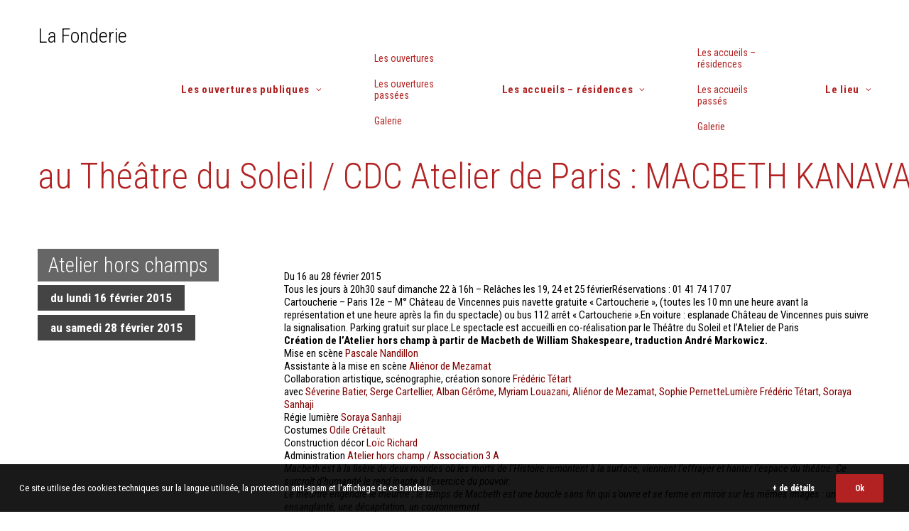

--- FILE ---
content_type: text/html; charset=UTF-8
request_url: https://www.lafonderie.fr/au-theatre-du-soleil-cdc-atelier-de-paris-macbeth-kanaval/
body_size: 15796
content:

<!DOCTYPE html>
<html class="no-touch" lang="fr-FR" xmlns="http://www.w3.org/1999/xhtml">
<head>
<meta http-equiv="Content-Type" content="text/html; charset=UTF-8">
<meta name="viewport" content="width=device-width, initial-scale=1">
<link rel="profile" href="http://gmpg.org/xfn/11">
<link rel="pingback" href="https://www.lafonderie.fr/xmlrpc.php">
<meta name='robots' content='index, follow, max-image-preview:large, max-snippet:-1, max-video-preview:-1' />

	<!-- This site is optimized with the Yoast SEO plugin v26.8 - https://yoast.com/product/yoast-seo-wordpress/ -->
	<title>au Théâtre du Soleil / CDC Atelier de Paris : MACBETH KANAVAL - La Fonderie</title>
	<link rel="canonical" href="https://www.lafonderie.fr/au-theatre-du-soleil-cdc-atelier-de-paris-macbeth-kanaval/" />
	<meta property="og:locale" content="fr_FR" />
	<meta property="og:type" content="article" />
	<meta property="og:title" content="au Théâtre du Soleil / CDC Atelier de Paris : MACBETH KANAVAL - La Fonderie" />
	<meta property="og:url" content="https://www.lafonderie.fr/au-theatre-du-soleil-cdc-atelier-de-paris-macbeth-kanaval/" />
	<meta property="og:site_name" content="La Fonderie" />
	<meta property="article:publisher" content="https://www.facebook.com/theatre.lafonderie/" />
	<meta property="article:published_time" content="2015-02-16T10:07:05+00:00" />
	<meta name="author" content="Martine" />
	<meta name="twitter:card" content="summary_large_image" />
	<meta name="twitter:label1" content="Écrit par" />
	<meta name="twitter:data1" content="Martine" />
	<meta name="twitter:label2" content="Durée de lecture estimée" />
	<meta name="twitter:data2" content="2 minutes" />
	<script type="application/ld+json" class="yoast-schema-graph">{"@context":"https://schema.org","@graph":[{"@type":"Article","@id":"https://www.lafonderie.fr/au-theatre-du-soleil-cdc-atelier-de-paris-macbeth-kanaval/#article","isPartOf":{"@id":"https://www.lafonderie.fr/au-theatre-du-soleil-cdc-atelier-de-paris-macbeth-kanaval/"},"author":{"name":"Martine","@id":"https://www.lafonderie.fr/#/schema/person/bd8906b48b153f77002d5af03745fc37"},"headline":"au Théâtre du Soleil / CDC Atelier de Paris : MACBETH KANAVAL","datePublished":"2015-02-16T10:07:05+00:00","mainEntityOfPage":{"@id":"https://www.lafonderie.fr/au-theatre-du-soleil-cdc-atelier-de-paris-macbeth-kanaval/"},"wordCount":412,"articleSection":["Ouverture passée"],"inLanguage":"fr-FR"},{"@type":"WebPage","@id":"https://www.lafonderie.fr/au-theatre-du-soleil-cdc-atelier-de-paris-macbeth-kanaval/","url":"https://www.lafonderie.fr/au-theatre-du-soleil-cdc-atelier-de-paris-macbeth-kanaval/","name":"au Théâtre du Soleil / CDC Atelier de Paris : MACBETH KANAVAL - La Fonderie","isPartOf":{"@id":"https://www.lafonderie.fr/#website"},"datePublished":"2015-02-16T10:07:05+00:00","author":{"@id":"https://www.lafonderie.fr/#/schema/person/bd8906b48b153f77002d5af03745fc37"},"breadcrumb":{"@id":"https://www.lafonderie.fr/au-theatre-du-soleil-cdc-atelier-de-paris-macbeth-kanaval/#breadcrumb"},"inLanguage":"fr-FR","potentialAction":[{"@type":"ReadAction","target":["https://www.lafonderie.fr/au-theatre-du-soleil-cdc-atelier-de-paris-macbeth-kanaval/"]}]},{"@type":"BreadcrumbList","@id":"https://www.lafonderie.fr/au-theatre-du-soleil-cdc-atelier-de-paris-macbeth-kanaval/#breadcrumb","itemListElement":[{"@type":"ListItem","position":1,"name":"Accueil","item":"https://www.lafonderie.fr/"},{"@type":"ListItem","position":2,"name":"au Théâtre du Soleil / CDC Atelier de Paris : MACBETH KANAVAL"}]},{"@type":"WebSite","@id":"https://www.lafonderie.fr/#website","url":"https://www.lafonderie.fr/","name":"La Fonderie","description":"Lieu de création, de travail, de rencontre, de mélange, d’expérience...","potentialAction":[{"@type":"SearchAction","target":{"@type":"EntryPoint","urlTemplate":"https://www.lafonderie.fr/?s={search_term_string}"},"query-input":{"@type":"PropertyValueSpecification","valueRequired":true,"valueName":"search_term_string"}}],"inLanguage":"fr-FR"},{"@type":"Person","@id":"https://www.lafonderie.fr/#/schema/person/bd8906b48b153f77002d5af03745fc37","name":"Martine","image":{"@type":"ImageObject","inLanguage":"fr-FR","@id":"https://www.lafonderie.fr/#/schema/person/image/","url":"https://secure.gravatar.com/avatar/e0e24e7d3f3ed2013ab890da49db9c956700e433299097827cb3ae1c01468480?s=96&d=mm&r=g","contentUrl":"https://secure.gravatar.com/avatar/e0e24e7d3f3ed2013ab890da49db9c956700e433299097827cb3ae1c01468480?s=96&d=mm&r=g","caption":"Martine"},"url":"#"}]}</script>
	<!-- / Yoast SEO plugin. -->


<link rel='dns-prefetch' href='//fonts.googleapis.com' />
<link rel="alternate" type="application/rss+xml" title="La Fonderie &raquo; Flux" href="https://www.lafonderie.fr/feed/" />
<link rel="alternate" title="oEmbed (JSON)" type="application/json+oembed" href="https://www.lafonderie.fr/wp-json/oembed/1.0/embed?url=https%3A%2F%2Fwww.lafonderie.fr%2Fau-theatre-du-soleil-cdc-atelier-de-paris-macbeth-kanaval%2F" />
<link rel="alternate" title="oEmbed (XML)" type="text/xml+oembed" href="https://www.lafonderie.fr/wp-json/oembed/1.0/embed?url=https%3A%2F%2Fwww.lafonderie.fr%2Fau-theatre-du-soleil-cdc-atelier-de-paris-macbeth-kanaval%2F&#038;format=xml" />
<style id='wp-img-auto-sizes-contain-inline-css' type='text/css'>
img:is([sizes=auto i],[sizes^="auto," i]){contain-intrinsic-size:3000px 1500px}
/*# sourceURL=wp-img-auto-sizes-contain-inline-css */
</style>
<style id='wp-emoji-styles-inline-css' type='text/css'>

	img.wp-smiley, img.emoji {
		display: inline !important;
		border: none !important;
		box-shadow: none !important;
		height: 1em !important;
		width: 1em !important;
		margin: 0 0.07em !important;
		vertical-align: -0.1em !important;
		background: none !important;
		padding: 0 !important;
	}
/*# sourceURL=wp-emoji-styles-inline-css */
</style>
<style id='wp-block-library-inline-css' type='text/css'>
:root{--wp-block-synced-color:#7a00df;--wp-block-synced-color--rgb:122,0,223;--wp-bound-block-color:var(--wp-block-synced-color);--wp-editor-canvas-background:#ddd;--wp-admin-theme-color:#007cba;--wp-admin-theme-color--rgb:0,124,186;--wp-admin-theme-color-darker-10:#006ba1;--wp-admin-theme-color-darker-10--rgb:0,107,160.5;--wp-admin-theme-color-darker-20:#005a87;--wp-admin-theme-color-darker-20--rgb:0,90,135;--wp-admin-border-width-focus:2px}@media (min-resolution:192dpi){:root{--wp-admin-border-width-focus:1.5px}}.wp-element-button{cursor:pointer}:root .has-very-light-gray-background-color{background-color:#eee}:root .has-very-dark-gray-background-color{background-color:#313131}:root .has-very-light-gray-color{color:#eee}:root .has-very-dark-gray-color{color:#313131}:root .has-vivid-green-cyan-to-vivid-cyan-blue-gradient-background{background:linear-gradient(135deg,#00d084,#0693e3)}:root .has-purple-crush-gradient-background{background:linear-gradient(135deg,#34e2e4,#4721fb 50%,#ab1dfe)}:root .has-hazy-dawn-gradient-background{background:linear-gradient(135deg,#faaca8,#dad0ec)}:root .has-subdued-olive-gradient-background{background:linear-gradient(135deg,#fafae1,#67a671)}:root .has-atomic-cream-gradient-background{background:linear-gradient(135deg,#fdd79a,#004a59)}:root .has-nightshade-gradient-background{background:linear-gradient(135deg,#330968,#31cdcf)}:root .has-midnight-gradient-background{background:linear-gradient(135deg,#020381,#2874fc)}:root{--wp--preset--font-size--normal:16px;--wp--preset--font-size--huge:42px}.has-regular-font-size{font-size:1em}.has-larger-font-size{font-size:2.625em}.has-normal-font-size{font-size:var(--wp--preset--font-size--normal)}.has-huge-font-size{font-size:var(--wp--preset--font-size--huge)}.has-text-align-center{text-align:center}.has-text-align-left{text-align:left}.has-text-align-right{text-align:right}.has-fit-text{white-space:nowrap!important}#end-resizable-editor-section{display:none}.aligncenter{clear:both}.items-justified-left{justify-content:flex-start}.items-justified-center{justify-content:center}.items-justified-right{justify-content:flex-end}.items-justified-space-between{justify-content:space-between}.screen-reader-text{border:0;clip-path:inset(50%);height:1px;margin:-1px;overflow:hidden;padding:0;position:absolute;width:1px;word-wrap:normal!important}.screen-reader-text:focus{background-color:#ddd;clip-path:none;color:#444;display:block;font-size:1em;height:auto;left:5px;line-height:normal;padding:15px 23px 14px;text-decoration:none;top:5px;width:auto;z-index:100000}html :where(.has-border-color){border-style:solid}html :where([style*=border-top-color]){border-top-style:solid}html :where([style*=border-right-color]){border-right-style:solid}html :where([style*=border-bottom-color]){border-bottom-style:solid}html :where([style*=border-left-color]){border-left-style:solid}html :where([style*=border-width]){border-style:solid}html :where([style*=border-top-width]){border-top-style:solid}html :where([style*=border-right-width]){border-right-style:solid}html :where([style*=border-bottom-width]){border-bottom-style:solid}html :where([style*=border-left-width]){border-left-style:solid}html :where(img[class*=wp-image-]){height:auto;max-width:100%}:where(figure){margin:0 0 1em}html :where(.is-position-sticky){--wp-admin--admin-bar--position-offset:var(--wp-admin--admin-bar--height,0px)}@media screen and (max-width:600px){html :where(.is-position-sticky){--wp-admin--admin-bar--position-offset:0px}}

/*# sourceURL=wp-block-library-inline-css */
</style><style id='global-styles-inline-css' type='text/css'>
:root{--wp--preset--aspect-ratio--square: 1;--wp--preset--aspect-ratio--4-3: 4/3;--wp--preset--aspect-ratio--3-4: 3/4;--wp--preset--aspect-ratio--3-2: 3/2;--wp--preset--aspect-ratio--2-3: 2/3;--wp--preset--aspect-ratio--16-9: 16/9;--wp--preset--aspect-ratio--9-16: 9/16;--wp--preset--color--black: #000000;--wp--preset--color--cyan-bluish-gray: #abb8c3;--wp--preset--color--white: #ffffff;--wp--preset--color--pale-pink: #f78da7;--wp--preset--color--vivid-red: #cf2e2e;--wp--preset--color--luminous-vivid-orange: #ff6900;--wp--preset--color--luminous-vivid-amber: #fcb900;--wp--preset--color--light-green-cyan: #7bdcb5;--wp--preset--color--vivid-green-cyan: #00d084;--wp--preset--color--pale-cyan-blue: #8ed1fc;--wp--preset--color--vivid-cyan-blue: #0693e3;--wp--preset--color--vivid-purple: #9b51e0;--wp--preset--gradient--vivid-cyan-blue-to-vivid-purple: linear-gradient(135deg,rgb(6,147,227) 0%,rgb(155,81,224) 100%);--wp--preset--gradient--light-green-cyan-to-vivid-green-cyan: linear-gradient(135deg,rgb(122,220,180) 0%,rgb(0,208,130) 100%);--wp--preset--gradient--luminous-vivid-amber-to-luminous-vivid-orange: linear-gradient(135deg,rgb(252,185,0) 0%,rgb(255,105,0) 100%);--wp--preset--gradient--luminous-vivid-orange-to-vivid-red: linear-gradient(135deg,rgb(255,105,0) 0%,rgb(207,46,46) 100%);--wp--preset--gradient--very-light-gray-to-cyan-bluish-gray: linear-gradient(135deg,rgb(238,238,238) 0%,rgb(169,184,195) 100%);--wp--preset--gradient--cool-to-warm-spectrum: linear-gradient(135deg,rgb(74,234,220) 0%,rgb(151,120,209) 20%,rgb(207,42,186) 40%,rgb(238,44,130) 60%,rgb(251,105,98) 80%,rgb(254,248,76) 100%);--wp--preset--gradient--blush-light-purple: linear-gradient(135deg,rgb(255,206,236) 0%,rgb(152,150,240) 100%);--wp--preset--gradient--blush-bordeaux: linear-gradient(135deg,rgb(254,205,165) 0%,rgb(254,45,45) 50%,rgb(107,0,62) 100%);--wp--preset--gradient--luminous-dusk: linear-gradient(135deg,rgb(255,203,112) 0%,rgb(199,81,192) 50%,rgb(65,88,208) 100%);--wp--preset--gradient--pale-ocean: linear-gradient(135deg,rgb(255,245,203) 0%,rgb(182,227,212) 50%,rgb(51,167,181) 100%);--wp--preset--gradient--electric-grass: linear-gradient(135deg,rgb(202,248,128) 0%,rgb(113,206,126) 100%);--wp--preset--gradient--midnight: linear-gradient(135deg,rgb(2,3,129) 0%,rgb(40,116,252) 100%);--wp--preset--font-size--small: 13px;--wp--preset--font-size--medium: 20px;--wp--preset--font-size--large: 36px;--wp--preset--font-size--x-large: 42px;--wp--preset--spacing--20: 0.44rem;--wp--preset--spacing--30: 0.67rem;--wp--preset--spacing--40: 1rem;--wp--preset--spacing--50: 1.5rem;--wp--preset--spacing--60: 2.25rem;--wp--preset--spacing--70: 3.38rem;--wp--preset--spacing--80: 5.06rem;--wp--preset--shadow--natural: 6px 6px 9px rgba(0, 0, 0, 0.2);--wp--preset--shadow--deep: 12px 12px 50px rgba(0, 0, 0, 0.4);--wp--preset--shadow--sharp: 6px 6px 0px rgba(0, 0, 0, 0.2);--wp--preset--shadow--outlined: 6px 6px 0px -3px rgb(255, 255, 255), 6px 6px rgb(0, 0, 0);--wp--preset--shadow--crisp: 6px 6px 0px rgb(0, 0, 0);}:where(.is-layout-flex){gap: 0.5em;}:where(.is-layout-grid){gap: 0.5em;}body .is-layout-flex{display: flex;}.is-layout-flex{flex-wrap: wrap;align-items: center;}.is-layout-flex > :is(*, div){margin: 0;}body .is-layout-grid{display: grid;}.is-layout-grid > :is(*, div){margin: 0;}:where(.wp-block-columns.is-layout-flex){gap: 2em;}:where(.wp-block-columns.is-layout-grid){gap: 2em;}:where(.wp-block-post-template.is-layout-flex){gap: 1.25em;}:where(.wp-block-post-template.is-layout-grid){gap: 1.25em;}.has-black-color{color: var(--wp--preset--color--black) !important;}.has-cyan-bluish-gray-color{color: var(--wp--preset--color--cyan-bluish-gray) !important;}.has-white-color{color: var(--wp--preset--color--white) !important;}.has-pale-pink-color{color: var(--wp--preset--color--pale-pink) !important;}.has-vivid-red-color{color: var(--wp--preset--color--vivid-red) !important;}.has-luminous-vivid-orange-color{color: var(--wp--preset--color--luminous-vivid-orange) !important;}.has-luminous-vivid-amber-color{color: var(--wp--preset--color--luminous-vivid-amber) !important;}.has-light-green-cyan-color{color: var(--wp--preset--color--light-green-cyan) !important;}.has-vivid-green-cyan-color{color: var(--wp--preset--color--vivid-green-cyan) !important;}.has-pale-cyan-blue-color{color: var(--wp--preset--color--pale-cyan-blue) !important;}.has-vivid-cyan-blue-color{color: var(--wp--preset--color--vivid-cyan-blue) !important;}.has-vivid-purple-color{color: var(--wp--preset--color--vivid-purple) !important;}.has-black-background-color{background-color: var(--wp--preset--color--black) !important;}.has-cyan-bluish-gray-background-color{background-color: var(--wp--preset--color--cyan-bluish-gray) !important;}.has-white-background-color{background-color: var(--wp--preset--color--white) !important;}.has-pale-pink-background-color{background-color: var(--wp--preset--color--pale-pink) !important;}.has-vivid-red-background-color{background-color: var(--wp--preset--color--vivid-red) !important;}.has-luminous-vivid-orange-background-color{background-color: var(--wp--preset--color--luminous-vivid-orange) !important;}.has-luminous-vivid-amber-background-color{background-color: var(--wp--preset--color--luminous-vivid-amber) !important;}.has-light-green-cyan-background-color{background-color: var(--wp--preset--color--light-green-cyan) !important;}.has-vivid-green-cyan-background-color{background-color: var(--wp--preset--color--vivid-green-cyan) !important;}.has-pale-cyan-blue-background-color{background-color: var(--wp--preset--color--pale-cyan-blue) !important;}.has-vivid-cyan-blue-background-color{background-color: var(--wp--preset--color--vivid-cyan-blue) !important;}.has-vivid-purple-background-color{background-color: var(--wp--preset--color--vivid-purple) !important;}.has-black-border-color{border-color: var(--wp--preset--color--black) !important;}.has-cyan-bluish-gray-border-color{border-color: var(--wp--preset--color--cyan-bluish-gray) !important;}.has-white-border-color{border-color: var(--wp--preset--color--white) !important;}.has-pale-pink-border-color{border-color: var(--wp--preset--color--pale-pink) !important;}.has-vivid-red-border-color{border-color: var(--wp--preset--color--vivid-red) !important;}.has-luminous-vivid-orange-border-color{border-color: var(--wp--preset--color--luminous-vivid-orange) !important;}.has-luminous-vivid-amber-border-color{border-color: var(--wp--preset--color--luminous-vivid-amber) !important;}.has-light-green-cyan-border-color{border-color: var(--wp--preset--color--light-green-cyan) !important;}.has-vivid-green-cyan-border-color{border-color: var(--wp--preset--color--vivid-green-cyan) !important;}.has-pale-cyan-blue-border-color{border-color: var(--wp--preset--color--pale-cyan-blue) !important;}.has-vivid-cyan-blue-border-color{border-color: var(--wp--preset--color--vivid-cyan-blue) !important;}.has-vivid-purple-border-color{border-color: var(--wp--preset--color--vivid-purple) !important;}.has-vivid-cyan-blue-to-vivid-purple-gradient-background{background: var(--wp--preset--gradient--vivid-cyan-blue-to-vivid-purple) !important;}.has-light-green-cyan-to-vivid-green-cyan-gradient-background{background: var(--wp--preset--gradient--light-green-cyan-to-vivid-green-cyan) !important;}.has-luminous-vivid-amber-to-luminous-vivid-orange-gradient-background{background: var(--wp--preset--gradient--luminous-vivid-amber-to-luminous-vivid-orange) !important;}.has-luminous-vivid-orange-to-vivid-red-gradient-background{background: var(--wp--preset--gradient--luminous-vivid-orange-to-vivid-red) !important;}.has-very-light-gray-to-cyan-bluish-gray-gradient-background{background: var(--wp--preset--gradient--very-light-gray-to-cyan-bluish-gray) !important;}.has-cool-to-warm-spectrum-gradient-background{background: var(--wp--preset--gradient--cool-to-warm-spectrum) !important;}.has-blush-light-purple-gradient-background{background: var(--wp--preset--gradient--blush-light-purple) !important;}.has-blush-bordeaux-gradient-background{background: var(--wp--preset--gradient--blush-bordeaux) !important;}.has-luminous-dusk-gradient-background{background: var(--wp--preset--gradient--luminous-dusk) !important;}.has-pale-ocean-gradient-background{background: var(--wp--preset--gradient--pale-ocean) !important;}.has-electric-grass-gradient-background{background: var(--wp--preset--gradient--electric-grass) !important;}.has-midnight-gradient-background{background: var(--wp--preset--gradient--midnight) !important;}.has-small-font-size{font-size: var(--wp--preset--font-size--small) !important;}.has-medium-font-size{font-size: var(--wp--preset--font-size--medium) !important;}.has-large-font-size{font-size: var(--wp--preset--font-size--large) !important;}.has-x-large-font-size{font-size: var(--wp--preset--font-size--x-large) !important;}
/*# sourceURL=global-styles-inline-css */
</style>

<style id='classic-theme-styles-inline-css' type='text/css'>
/*! This file is auto-generated */
.wp-block-button__link{color:#fff;background-color:#32373c;border-radius:9999px;box-shadow:none;text-decoration:none;padding:calc(.667em + 2px) calc(1.333em + 2px);font-size:1.125em}.wp-block-file__button{background:#32373c;color:#fff;text-decoration:none}
/*# sourceURL=/wp-includes/css/classic-themes.min.css */
</style>
<link rel='stylesheet' id='contact-form-7-css' href='https://www.lafonderie.fr/wp-content/plugins/contact-form-7/includes/css/styles.css?ver=6.1.4' type='text/css' media='all' />
<link rel='stylesheet' id='uncodefont-google-css' href='//fonts.googleapis.com/css?family=Roboto+Condensed%3A300%2C300italic%2Cregular%2Citalic%2C700%2C700italic&#038;subset=greek%2Cvietnamese%2Ccyrillic%2Cgreek-ext%2Clatin%2Ccyrillic-ext%2Clatin-ext&#038;ver=2.10.4' type='text/css' media='all' />
<link rel='stylesheet' id='uncode-privacy-css' href='https://www.lafonderie.fr/wp-content/plugins/uncode-privacy/assets/css/uncode-privacy-public.css?ver=2.2.7' type='text/css' media='all' />
<link rel='stylesheet' id='uncode-style-css' href='https://www.lafonderie.fr/wp-content/themes/uncode/library/css/style.css' type='text/css' media='all' />
<style id='uncode-style-inline-css' type='text/css'>

@media (max-width: 959px) { .navbar-brand > * { height: 20px !important;}}
@media (min-width: 960px) { 
		.limit-width { max-width: 1200px; margin: auto;}
		.menu-container:not(.grid-filters) .menu-horizontal ul.menu-smart .megamenu-block-wrapper > .vc_row[data-parent="true"].limit-width:not(.row-parent-limit) { max-width: calc(1200px - 72px); }
		}
#changer-back-color { transition: background-color 1000ms cubic-bezier(0.25, 1, 0.5, 1) !important; } #changer-back-color > div { transition: opacity 1000ms cubic-bezier(0.25, 1, 0.5, 1) !important; } body.bg-changer-init.disable-hover .main-wrapper .style-light,  body.bg-changer-init.disable-hover .main-wrapper .style-light h1,  body.bg-changer-init.disable-hover .main-wrapper .style-light h2, body.bg-changer-init.disable-hover .main-wrapper .style-light h3, body.bg-changer-init.disable-hover .main-wrapper .style-light h4, body.bg-changer-init.disable-hover .main-wrapper .style-light h5, body.bg-changer-init.disable-hover .main-wrapper .style-light h6, body.bg-changer-init.disable-hover .main-wrapper .style-light a, body.bg-changer-init.disable-hover .main-wrapper .style-dark, body.bg-changer-init.disable-hover .main-wrapper .style-dark h1, body.bg-changer-init.disable-hover .main-wrapper .style-dark h2, body.bg-changer-init.disable-hover .main-wrapper .style-dark h3, body.bg-changer-init.disable-hover .main-wrapper .style-dark h4, body.bg-changer-init.disable-hover .main-wrapper .style-dark h5, body.bg-changer-init.disable-hover .main-wrapper .style-dark h6, body.bg-changer-init.disable-hover .main-wrapper .style-dark a { transition: color 1000ms cubic-bezier(0.25, 1, 0.5, 1) !important; }
/*# sourceURL=uncode-style-inline-css */
</style>
<link rel='stylesheet' id='uncode-custom-style-css' href='https://www.lafonderie.fr/wp-content/themes/uncode/library/css/style-custom.css?ver=2.10.4' type='text/css' media='all' />
<link rel='stylesheet' id='child-style-css' href='https://www.lafonderie.fr/wp-content/themes/uncode-child/style.css' type='text/css' media='all' />
<link rel='stylesheet' id='uncode-icons-css' href='https://www.lafonderie.fr/wp-content/themes/uncode/library/css/uncode-icons.css?ver=2.10.4' type='text/css' media='all' />
<script type="text/javascript" src="https://www.lafonderie.fr/wp-includes/js/jquery/jquery.min.js?ver=3.7.1" id="jquery-core-js"></script>
<script type="text/javascript" src="https://www.lafonderie.fr/wp-includes/js/jquery/jquery-migrate.min.js?ver=3.4.1" id="jquery-migrate-js"></script>
<script type="text/javascript" id="image-watermark-no-right-click-js-before">
/* <![CDATA[ */
var iwArgsNoRightClick = {"rightclick":"Y","draganddrop":"Y"};

//# sourceURL=image-watermark-no-right-click-js-before
/* ]]> */
</script>
<script type="text/javascript" src="https://www.lafonderie.fr/wp-content/plugins/image-watermark/js/no-right-click.js?ver=1.9.1" id="image-watermark-no-right-click-js"></script>
<script type="text/javascript" src="/wp-content/themes/uncode/library/js/ai-uncode.min.js" data-limit-density='true' id="uncodeAI" data-async='true' data-home="/" data-path="/" data-breakpoints-images="258,516,720,1032,1440,2064,2880" id="ai-uncode-js"></script>
<script type="text/javascript" id="uncode-init-js-extra">
/* <![CDATA[ */
var SiteParameters = {"days":"jours","hours":"heures","minutes":"minutes","seconds":"secondes","constant_scroll":"on","scroll_speed":"2","parallax_factor":"0.25","loading":"Chargement...","slide_name":"slide","slide_footer":"footer","ajax_url":"https://www.lafonderie.fr/wp-admin/admin-ajax.php","nonce_adaptive_images":"8ac2787016","nonce_srcset_async":"f332db5078","enable_debug":"","block_mobile_videos":"","is_frontend_editor":"","main_width":["1200","px"],"mobile_parallax_allowed":"","listen_for_screen_update":"1","wireframes_plugin_active":"","sticky_elements":"off","resize_quality":"70","register_metadata":"","bg_changer_time":"1000","update_wc_fragments":"1","optimize_shortpixel_image":"","menu_mobile_offcanvas_gap":"45","custom_cursor_selector":"[href], .trigger-overlay, .owl-next, .owl-prev, .owl-dot, input[type=\"submit\"], input[type=\"checkbox\"], button[type=\"submit\"], a[class^=\"ilightbox\"], .ilightbox-thumbnail, .ilightbox-prev, .ilightbox-next, .overlay-close, .unmodal-close, .qty-inset \u003E span, .share-button li, .uncode-post-titles .tmb.tmb-click-area, .btn-link, .tmb-click-row .t-inside, .lg-outer button, .lg-thumb img, a[data-lbox], .uncode-close-offcanvas-overlay, .uncode-nav-next, .uncode-nav-prev, .uncode-nav-index","mobile_parallax_animation":"","lbox_enhanced":"","native_media_player":"1","vimeoPlayerParams":"?autoplay=0","ajax_filter_key_search":"key","ajax_filter_key_unfilter":"unfilter","index_pagination_disable_scroll":"","index_pagination_scroll_to":"","uncode_wc_popup_cart_qty":"","disable_hover_hack":"","uncode_nocookie":"","menuHideOnClick":"1","menuShowOnClick":"","smoothScroll":"on","smoothScrollDisableHover":"","smoothScrollQuery":"960","uncode_force_onepage_dots":"","uncode_smooth_scroll_safe":"","uncode_lb_add_galleries":", .gallery","uncode_lb_add_items":", .gallery .gallery-item a","uncode_prev_label":"Previous","uncode_next_label":"Suivant","uncode_slide_label":"Slide","uncode_share_label":"Share on %","uncode_has_ligatures":"","uncode_is_accessible":"","uncode_carousel_itemSelector":"*:not(.hidden)","uncode_adaptive":"1","ai_breakpoints":"258,516,720,1032,1440,2064,2880","uncode_adaptive_async":"1","uncode_limit_width":"1200px"};
//# sourceURL=uncode-init-js-extra
/* ]]> */
</script>
<script type="text/javascript" src="https://www.lafonderie.fr/wp-content/themes/uncode/library/js/init.min.js?ver=2.10.4" id="uncode-init-js"></script>
<script></script><link rel="https://api.w.org/" href="https://www.lafonderie.fr/wp-json/" /><link rel="alternate" title="JSON" type="application/json" href="https://www.lafonderie.fr/wp-json/wp/v2/posts/81711" /><link rel="EditURI" type="application/rsd+xml" title="RSD" href="https://www.lafonderie.fr/xmlrpc.php?rsd" />
<meta name="generator" content="WordPress 6.9" />
<link rel='shortlink' href='https://www.lafonderie.fr/?p=81711' />
		<link rel="manifest" href="https://www.lafonderie.fr/wp-json/wp/v2/web-app-manifest">
					<meta name="theme-color" content="#ffffff">
								<meta name="apple-mobile-web-app-capable" content="yes">
				<meta name="mobile-web-app-capable" content="yes">

				<link rel="apple-touch-startup-image" href="https://www.lafonderie.fr/wp-content/uploads/2025/12/Favicon-300x300.png">

				<meta name="apple-mobile-web-app-title" content="La Fonderie">
		<meta name="application-name" content="La Fonderie">
		<link rel="icon" href="https://www.lafonderie.fr/wp-content/uploads/2025/12/Favicon-150x150.png" sizes="32x32" />
<link rel="icon" href="https://www.lafonderie.fr/wp-content/uploads/2025/12/Favicon-300x300.png" sizes="192x192" />
<link rel="apple-touch-icon" href="https://www.lafonderie.fr/wp-content/uploads/2025/12/Favicon-300x300.png" />
<meta name="msapplication-TileImage" content="https://www.lafonderie.fr/wp-content/uploads/2025/12/Favicon-300x300.png" />
<noscript><style> .wpb_animate_when_almost_visible { opacity: 1; }</style></noscript></head>
<body class="wp-singular post-template-default single single-post postid-81711 single-format-standard wp-theme-uncode wp-child-theme-uncode-child group-blog hormenu-position-left megamenu-full-submenu hmenu hmenu-position-left header-full-width main-center-align menu-sticky-mobile menu-mobile-centered menu-mobile-animated mobile-parallax-not-allowed ilb-no-bounce unreg adaptive-images-async qw-body-scroll-disabled menu-sticky-fix no-qty-fx wpb-js-composer js-comp-ver-8.7.1.2 vc_responsive" data-border="0">

			<div id="vh_layout_help"></div><div class="body-borders" data-border="0"><div class="top-border body-border-shadow"></div><div class="right-border body-border-shadow"></div><div class="bottom-border body-border-shadow"></div><div class="left-border body-border-shadow"></div><div class="top-border style-light-bg"></div><div class="right-border style-light-bg"></div><div class="bottom-border style-light-bg"></div><div class="left-border style-light-bg"></div></div>	<div class="box-wrapper">
		<div class="box-container">
		<script type="text/javascript" id="initBox">UNCODE.initBox();</script>
		<div class="menu-wrapper menu-sticky menu-sticky-mobile">
													
													<header id="masthead" class="navbar menu-primary menu-light submenu-light style-light-original single-h-padding menu-with-logo">
														<div class="menu-container style-color-xsdn-bg menu-no-borders" role="navigation">
															<div class="row-menu">
																<div class="row-menu-inner">
																	<div id="logo-container-mobile" class="col-lg-0 logo-container middle">
																		<div id="main-logo" class="navbar-header style-light">
																			<a href="https://www.lafonderie.fr/" class="navbar-brand" data-minheight="14" aria-label="La Fonderie"><h2 class="text-logo h3 logo-skinnable main-logo" data-maxheight="28" style="font-size:28px;">La Fonderie</h2></a>
																		</div>
																		<div class="mmb-container"><div class="mobile-additional-icons"></div><div class="mobile-menu-button mobile-menu-button-light lines-button" aria-label="Toggle menu" role="button" tabindex="0"><span class="lines"><span></span></span></div></div>
																	</div>
																	<div class="col-lg-12 main-menu-container middle">
																		<div class="menu-horizontal menu-dd-shadow-lg ">
																			<div class="menu-horizontal-inner">
																				<div class="nav navbar-nav navbar-main navbar-nav-first"><ul id="menu-principal" class="menu-primary-inner menu-smart sm" role="menu"><li role="menuitem"  id="menu-item-82095" class="menu-item menu-item-type-post_type menu-item-object-page menu-item-has-children depth-0 menu-item-82095 dropdown menu-item-link"><a href="https://www.lafonderie.fr/les-ouvertures-publiques/" data-toggle="dropdown" class="dropdown-toggle" data-type="title">Les ouvertures publiques<i class="fa fa-angle-down fa-dropdown"></i></a>
<ul role="menu" class="drop-menu un-submenu " data-lenis-prevent>
	<li role="menuitem"  id="menu-item-82098" class="menu-item menu-item-type-post_type menu-item-object-page depth-1 menu-item-82098"><a href="https://www.lafonderie.fr/les-ouvertures-publiques/">Les ouvertures<i class="fa fa-angle-right fa-dropdown"></i></a></li>
	<li role="menuitem"  id="menu-item-82101" class="menu-item menu-item-type-post_type menu-item-object-page depth-1 menu-item-82101"><a href="https://www.lafonderie.fr/les-ouvertures-publiques/les-ouvertures-passees/">Les ouvertures passées<i class="fa fa-angle-right fa-dropdown"></i></a></li>
	<li role="menuitem"  id="menu-item-82099" class="menu-item menu-item-type-post_type menu-item-object-page depth-1 menu-item-82099"><a href="https://www.lafonderie.fr/les-ouvertures-publiques/galerie-des-ouvertures/">Galerie<i class="fa fa-angle-right fa-dropdown"></i></a></li>
</ul>
</li>
<li role="menuitem"  id="menu-item-82096" class="menu-item menu-item-type-post_type menu-item-object-page menu-item-has-children depth-0 menu-item-82096 dropdown menu-item-link"><a href="https://www.lafonderie.fr/les-accueils/" data-toggle="dropdown" class="dropdown-toggle" data-type="title">Les accueils – résidences<i class="fa fa-angle-down fa-dropdown"></i></a>
<ul role="menu" class="drop-menu un-submenu " data-lenis-prevent>
	<li role="menuitem"  id="menu-item-82097" class="menu-item menu-item-type-post_type menu-item-object-page depth-1 menu-item-82097"><a href="https://www.lafonderie.fr/les-accueils/">Les accueils – résidences<i class="fa fa-angle-right fa-dropdown"></i></a></li>
	<li role="menuitem"  id="menu-item-82102" class="menu-item menu-item-type-post_type menu-item-object-page depth-1 menu-item-82102"><a href="https://www.lafonderie.fr/les-accueils/les-accueils-passes/">Les accueils passés<i class="fa fa-angle-right fa-dropdown"></i></a></li>
	<li role="menuitem"  id="menu-item-82100" class="menu-item menu-item-type-post_type menu-item-object-page depth-1 menu-item-82100"><a href="https://www.lafonderie.fr/les-accueils/galerie-des-accueils/">Galerie<i class="fa fa-angle-right fa-dropdown"></i></a></li>
</ul>
</li>
<li role="menuitem"  id="menu-item-82094" class="menu-item menu-item-type-post_type menu-item-object-page menu-item-has-children depth-0 menu-item-82094 dropdown menu-item-link"><a href="https://www.lafonderie.fr/le-lieu/" data-toggle="dropdown" class="dropdown-toggle" data-type="title">Le lieu<i class="fa fa-angle-down fa-dropdown"></i></a>
<ul role="menu" class="drop-menu un-submenu " data-lenis-prevent>
	<li role="menuitem"  id="menu-item-82092" class="menu-item menu-item-type-custom menu-item-object-custom depth-1 menu-item-82092"><a href="/w/le-lieu/#coordonnees">Nos coordonnées<i class="fa fa-angle-right fa-dropdown"></i></a></li>
	<li role="menuitem"  id="menu-item-82091" class="menu-item menu-item-type-custom menu-item-object-custom depth-1 menu-item-82091"><a href="/w/le-lieu/#galerie">Galerie<i class="fa fa-angle-right fa-dropdown"></i></a></li>
</ul>
</li>
<li role="menuitem"  id="menu-item-82089" class="droite menu-item menu-item-type-custom menu-item-object-custom depth-0 menu-item-82089 menu-item-link"><a target="_blank" href="https://leradeau.fr/">Théâtre du Radeau<i class="fa fa-angle-right fa-dropdown"></i></a></li>
<li role="menuitem"  id="menu-item-85728" class="menu-item menu-item-type-post_type menu-item-object-page depth-0 menu-item-85728 menu-item-link"><a href="https://www.lafonderie.fr/venir-en-residence/">Venir en résidence<i class="fa fa-angle-right fa-dropdown"></i></a></li>
</ul></div><div class="uncode-close-offcanvas-mobile lines-button close navbar-mobile-el"><span class="lines"></span></div><div class="nav navbar-nav navbar-nav-last navbar-extra-icons"><ul class="menu-smart sm menu-icons menu-smart-social" role="menu"><li role="menuitem" class="menu-item-link search-icon style-light dropdown "><a href="#" class="trigger-overlay search-icon" role="button" data-area="search" data-container="box-container" aria-label="Recherche">
													<i class="fa fa-search3"></i><span class="desktop-hidden"><span>Recherche</span></span><i class="fa fa-angle-down fa-dropdown desktop-hidden"></i>
													</a><ul role="menu" class="drop-menu desktop-hidden">
														<li role="menuitem">
															<form class="search" method="get" action="https://www.lafonderie.fr/">
																<input type="search" class="search-field no-livesearch" placeholder="Rechercher. . ." value="" name="s" title="Rechercher. . ." /></form>
														</li>
													</ul></li></ul></div></div>
						
																		</div>
																	</div>
																</div>
															</div></div>
													</header>
												</div>			<script type="text/javascript" id="fixMenuHeight">UNCODE.fixMenuHeight();</script>
						<div class="main-wrapper">
				<div class="main-container">
					<div class="page-wrapper" role="main">
						<div class="sections-container" id="sections-container">
<div id="page-header"><div class="header-basic style-light">
													<div class="background-element header-wrapper header-scroll-opacity header-parallax style-color-xsdn-bg header-only-text" data-height="fixed" style="height: 100px;min-height: 100px;">
													<div class="header-bg-wrapper">
											<div class="header-bg" style="background-position: center center;background-attachment: inherit;background-size: cover;"></div>
											
										</div><div class="header-main-container limit-width">
															<div class="header-content header-right header-top header-align-right">
																<div class="header-content-inner" >
																	<h1 class="header-title fontsize-155944 font-weight-100"><span>au Théâtre du Soleil / CDC Atelier de Paris : MACBETH KANAVAL</span></h1><div class="post-info"><div class="date-info">16 février 2015</div><div class="category-info"><span>|</span>In <a href="https://www.lafonderie.fr/category/ouverture-passe/" title="Voir tous les articles de Ouverture passée">Ouverture passée</a></div><div class="author-info"><span>|</span>By <a href="#">Martine</a></div></div>
																</div>
															</div>
														</div><div class="header-scrolldown style-light"><i class="fa fa-angle-down"></i></div></div>
												</div></div><script type="text/javascript">UNCODE.initHeader();</script><div id="infos_spectacle" class="post"><h2 class="compagnieauteur categorie_spectacle solobloc">Atelier hors champs</h2><div class="categorie_spectacle ouverture-passe">Ouverture passée</div><div class='date_spectacle t-entry-cf-detail-122498'><em>du lundi 16 février 2015</em></div><div class='date_spectacle t-entry-cf-detail-856307'><em>au samedi 28 février 2015</em></div></div><div id='description_spectacle'><div class="cartouche">
<span class="font-213832">Du 16 au 28 février 2015</span><br />
<span class="font-213832">Tous les jours à 20h30 sauf dimanche 22 à 16h – Relâches les 19, 24 et 25 févrierRéservations : 01 41 74 17 07</span><br />
<span class="font-213832">Cartoucherie &#8211; Paris 12e &#8211; M° Château de Vincennes puis navette gratuite « Cartoucherie », (toutes les 10 mn une heure avant la représentation et une heure après la fin du spectacle) ou bus 112 arrêt « Cartoucherie ».En voiture : esplanade Château de Vincennes puis suivre la signalisation. Parking gratuit sur place.Le spectacle est accueilli en co-réalisation par le Théâtre du Soleil et l’Atelier de Paris</span>
</div>
<div class="crayon article-texte-523 texte surlignable clearfix crayon-init crayon-autorise">
<span class="font-213832"><strong>Création de l’Atelier hors champ à partir de Macbeth de William Shakespeare, traduction André Markowicz.</strong></span><br />
<span class="font-213832">Mise en scène <span style="color: #800000;">Pascale Nandillon</span><br />
Assistante à la mise en scène <span style="color: #800000;">Aliénor de Mezamat</span><br />
Collaboration artistique, scénographie, création sonore<span style="color: #800000;"> Frédéric Tétart</span><br />
avec <span style="color: #800000;">Séverine Batier, Serge Cartellier, Alban Gérôme, Myriam Louazani, Aliénor de Mezamat, Sophie PernetteLumière Frédéric Tétart, Soraya Sanhaji</span><br />
Régie lumière <span style="color: #800000;">Soraya Sanhaji</span><br />
Costumes <span style="color: #800000;">Odile Crétault</span><br />
Construction décor<span style="color: #800000;"> Loïc Richard</span><br />
Administration <span style="color: #800000;">Atelier hors champ / Association 3 A</span></span><br />
<span class="font-213832"><i>Macbeth est à la lisère de deux mondes où les morts de l’Histoire remontent à la surface, viennent l’effrayer et hanter l’espace du théâtre. Ce surcroît d’humanité le rend inapte à l’exercice du pouvoir.<br class="autobr" />Le meurtre engendre le meurtre ; le temps de Macbeth est une boucle sans fin qui s’ouvre et se ferme en miroir sur les mêmes images : un homme ensanglanté, une décapitation, un couronnement.<br class="autobr" />La mascarade politique se rejoue dans un carnaval qui tient du rituel d’exorcisme.<br class="autobr" /></i></span><br />
<span class="spip_note_ref font-213832" style="color: #800000;"> [<a id="nh1" class="spip_note" style="color: #800000;" title="Coproduction Atelier hors champ, L’espal-scène conventionnée, La Fonderie, Le (...)" href="http://www.lafonderie.fr/la-fonderie/Ouvertures/article/au-theatre-du-soleil-cdc-atelier-de-paris-macbeth-kanaval#nb1" rel="footnote">1</a>]</span>
</div>
<p>&nbsp;</p>
<div class="notes">
<hr />
<div id="nb1">
<span class="font-213832"><span class="spip_note_ref" style="color: #800000;">[<a class="spip_note" style="color: #800000;" title="Notes 1" href="http://www.lafonderie.fr/la-fonderie/Ouvertures/article/au-theatre-du-soleil-cdc-atelier-de-paris-macbeth-kanaval#nh1" rev="footnote">1</a>] </span>Coproduction Atelier hors champ, L’espal-scène conventionnée, La Fonderie, Le Mans.Avec l’aide à la création de l’Etat &#8211; Préfet de la région Pays de la Loire, l’aide à la création du Conseil régional des Pays de la Loire, l’aide à la production d’Arcadi, l’aide à la création de l’Adami, l’aide à la création de la Spedidam, l’aide à la création de la ville du MansAvec le soutien du Théâtre du Soleil et de la Fonderie (Le Mans)</span><br />
<span class="font-213832">Avec, pour la reprise, l’aide à la diffusion natiionale du Conseil régional des Pays de la Loire et l’aide au projet de la Spedidam.Remerciements : Vérane Partensky, CDR ToursPascale Nandillon est artiste associée à L’espal depuis 2009.</span>
</div>
</div>
</div><a class='touteslesouvertures solobloc' href='/les-ouvertures-publiques/'>Toutes les ouvertures publiques</a><style type='text/css'>
	
	.post-template-default #description_spectacle{ width:69%; }
	.post-template-default .page-body{ display:none!important; }
	
	
	</style><article id="post-81711" class="page-body style-color-xsdn-bg post-81711 post type-post status-publish format-standard hentry category-ouverture-passe">
          <div class="post-wrapper">
          	<div class="post-body"><div class="post-content un-no-sidebar-layout"><div class="row-container">
		  					<div class="row row-parent style-light double-top-padding double-bottom-padding">
									<div class="post-title-wrapper"><h1 class="post-title">au Théâtre du Soleil / CDC Atelier de Paris : MACBETH KANAVAL</h1><div class="post-info"><div class="date-info">16 février 2015</div><div class="category-info"><span>|</span>In <a href="https://www.lafonderie.fr/category/ouverture-passe/" title="Voir tous les articles de Ouverture passée">Ouverture passée</a></div><div class="author-info"><span>|</span>By <a href="#">Martine</a></div></div></div>
								</div>
							</div></div></div><div class="row-container row-navigation row-navigation-light">
		  					<div class="row row-parent style-light">
									<div class="post-navigation">
									<ul class="navigation"><li class="page-prev"><span class="btn-container"><a class="btn btn-link text-default-color btn-icon-left" href="https://www.lafonderie.fr/desertion-jour-0/" rel="prev"><i class="fa fa-angle-left"></i><span>Précédent</span></a></span></li><li class="page-next"><span class="btn-container"><a class="btn btn-link text-default-color btn-icon-right" href="https://www.lafonderie.fr/indra-un-songe-de-strindberg/" rel="next"><span>Suivant</span><i class="fa fa-angle-right"></i></a></span></li></ul><!-- .navigation -->
							</div><!-- .post-navigation -->
								</div>
							</div>
          </div>
        </article>								</div><!-- sections container -->
							</div><!-- page wrapper -->
												<footer id="colophon" class="site-footer" role="contentinfo">
							<div data-parent="true" class="vc_row has-bg need-focus style-color-xsdn-bg row-container" id="row-unique-0"><div class="row no-top-padding no-bottom-padding single-h-padding full-width row-parent" data-height-ratio="full"><div class="wpb_row row-inner"><div class="wpb_column pos-top pos-center align_left column_parent col-lg-12 single-internal-gutter"><div class="uncol style-light"  ><div class="uncoltable"><div class="uncell no-block-padding" ><div class="uncont" ><div class="vc_row vc_custom_1569419690653 row-internal row-container" style="padding-right: 20px ;"><div class="row col-half-gutter row-child"><div class="wpb_row row-inner"><div class="wpb_column pos-top pos-center align_left column_child col-lg-6 adressefooter single-internal-gutter"><div class="uncol style-light" ><div class="uncoltable"><div class="uncell single-block-padding style-color-xsdn-bg" ><div class="uncont" style=" max-width:348px;" ><div class="uncode_text_column vc_custom_1765802304140 text-lead text-color-jevc-color"  style="padding-left: 15px ;"><h3>La Fonderie</h3>
<p><a href="/le-lieu/#nous-trouver">2, rue de la Fonderie &#8211; 72000 Le Mans</a><br />
<a href="tel:0243249360">tél. 02 43 24 93 60</a></p>
<div style="margin-top: 15px; padding-bottom: 15px; font-size: 10px;"><a href="/mentions-legales/">Mentions légales</a> | <a href="/politique-de-confidentialite/">Politique de confidentialité</a></div>
</div></div></div></div></div></div><div class="wpb_column pos-top pos-center align_left column_child col-lg-6 newsletterfooter single-internal-gutter"><div class="uncol style-light" ><div class="uncoltable"><div class="uncell single-block-padding style-color-xsdn-bg" ><div class="uncont" ><div class="uncode_text_column partenaires vc_custom_1765802547943 text-small text-color-jevc-color"  style="padding-top: 50px ;"><p>La Fonderie reçoit le soutien de l’État, Direction régionale des affaires culturelles (DRAC) des Pays de La Loire, de La Ville du Mans et du Conseil Départemental de La Sarthe.<br class="" />Comme nombre d’autres structures associatives du territoire, La Fonderie perd à partir de l’année 2025 le soutien du Conseil Régional des Pays de La Loire.</p>
</div></div></div></div></div></div></div></div></div></div></div></div></div></div><script id="script-row-unique-0" data-row="script-row-unique-0" type="text/javascript" class="vc_controls">UNCODE.initRow(document.getElementById("row-unique-0"));</script></div></div></div>						</footer>
																	</div><!-- main container -->
				</div><!-- main wrapper -->
							</div><!-- box container -->
					</div><!-- box wrapper -->
		<div class="style-light footer-scroll-top footer-scroll-higher"><a href="#" class="scroll-top" aria-label="Scroll to top"><i class="fa fa-angle-up fa-stack btn-default btn-hover-nobg"></i></a></div>
					<div class="overlay overlay-sequential overlay-full style-dark style-dark-bg overlay-search" data-area="search" data-container="box-container">
				<div class="mmb-container"><div class="menu-close-search mobile-menu-button menu-button-offcanvas mobile-menu-button-dark lines-button overlay-close close" data-area="search" data-container="box-container"><span class="lines"></span></div></div>
				<div class="search-container"><form action="https://www.lafonderie.fr/" method="get">
	<div class="search-container-inner">
		<label for="s_form_1" aria-label="Recherche"><input type="search" class="search-field form-fluid no-livesearch" placeholder="Rechercher. . ." value="" name="s" id="s_form_1">
		<i class="fa fa-search3" role="button" tabindex="0" aria-labelledby="s_form_1"></i></label>

			</div>
</form>
</div>
			</div>
		
	<script type="speculationrules">
{"prefetch":[{"source":"document","where":{"and":[{"href_matches":"/*"},{"not":{"href_matches":["/wp-*.php","/wp-admin/*","/wp-content/uploads/*","/wp-content/*","/wp-content/plugins/*","/wp-content/themes/uncode-child/*","/wp-content/themes/uncode/*","/*\\?(.+)"]}},{"not":{"selector_matches":"a[rel~=\"nofollow\"]"}},{"not":{"selector_matches":".no-prefetch, .no-prefetch a"}}]},"eagerness":"conservative"}]}
</script>
<div class="gdpr-overlay"></div>
<div class="gdpr gdpr-privacy-bar gdpr-privacy-bar--default " style="display:none;" data-nosnippet="true">
	<div class="gdpr-wrapper">
		<div class="gdpr-content">
			<p>
				Ce site utilise des cookies techniques sur la langue utilisée, la protection anti-spam et l'affichage de ce bandeau.			</p>
		</div>
		<div class="gdpr-right gdpr-right--single">
			<button class="gdpr-preferences" type="button">+ de détails</button>
			<div class="gdpr-bar-buttons">
								<button class="gdpr-agreement btn-accent btn-flat " type="button">Ok</button>
			</div>
		</div>
	</div>
</div>
<div class="gdpr gdpr-privacy-preferences" data-nosnippet="true">
	<div class="gdpr-wrapper">
		<form method="post" class="gdpr-privacy-preferences-frm" action="https://www.lafonderie.fr/wp-admin/admin-post.php">
			<input type="hidden" name="action" value="uncode_privacy_update_privacy_preferences">
			<input type="hidden" id="update-privacy-preferences-nonce" name="update-privacy-preferences-nonce" value="0c12134009" /><input type="hidden" name="_wp_http_referer" value="/au-theatre-du-soleil-cdc-atelier-de-paris-macbeth-kanaval/" />			<header>
				<div class="gdpr-box-title">
					<h3>Privacy Preference Center</h3>
					<span class="gdpr-close"></span>
				</div>
			</header>
			<div class="gdpr-content">
				<div class="gdpr-tab-content">
					<div class="gdpr-consent-management gdpr-active">
						<header>
							<h4>+ de détails</h4>
						</header>
						<div class="gdpr-info">
							<p></p>
																								<div class="gdpr-cookies-used">
										<div class="gdpr-cookie-title">
											<p>Langue</p>
																							<span class="gdpr-always-active">Requis</span>
												<input type="hidden" name="user_consents[]" value="langue" style="display:none;">
																					</div>
										<div class="gdpr-cookies">
											<span>Langue par défaut du site wordpress</span>
										</div>
									</div>
																	<div class="gdpr-cookies-used">
										<div class="gdpr-cookie-title">
											<p>Cookie notice</p>
																							<span class="gdpr-always-active">Requis</span>
												<input type="hidden" name="user_consents[]" value="cookie-notice" style="display:none;">
																					</div>
										<div class="gdpr-cookies">
											<span>Affichage du bandeau cookie</span>
										</div>
									</div>
																	<div class="gdpr-cookies-used">
										<div class="gdpr-cookie-title">
											<p>reCAPTCHA google</p>
																							<span class="gdpr-always-active">Requis</span>
												<input type="hidden" name="user_consents[]" value="recaptcha-google" style="display:none;">
																					</div>
										<div class="gdpr-cookies">
											<span>Protection anti-spam pour les formulaires inscription newsletter et réservation</span>
										</div>
									</div>
																					</div>
					</div>
				</div>
			</div>
			<footer>
				<input type="submit" class="btn-accent btn-flat" value="Sauver mes préférences">
									<span><a href="https://www.lafonderie.fr/politique-de-confidentialite-2/" target="_blank">Politique de confidentialité</a></span>
								<input type="hidden" id="uncode_privacy_save_cookies_from_banner" name="uncode_privacy_save_cookies_from_banner" value="false">
				<input type="hidden" id="uncode_privacy_save_cookies_from_banner_button" name="uncode_privacy_save_cookies_from_banner_button" value="">
							</footer>
		</form>
	</div>
</div>
<script type="text/html" id="wpb-modifications"> window.wpbCustomElement = 1; </script>	<script type="module">
		import { Workbox } from "https:\/\/www.lafonderie.fr\/wp-content\/plugins\/pwa\/wp-includes\/js\/workbox-v7.3.0\/workbox-window.prod.js";

		if ( 'serviceWorker' in navigator ) {
			window.wp = window.wp || {};
			window.wp.serviceWorkerWindow = new Workbox(
				"https:\/\/www.lafonderie.fr\/wp.serviceworker",
				{"scope":"\/"}			);
			window.wp.serviceWorkerWindow.register();
		}
	</script>
	<script type="text/javascript" src="https://www.lafonderie.fr/wp-includes/js/underscore.min.js?ver=1.13.7" id="underscore-js"></script>
<script type="text/javascript" id="daves-wordpress-live-search-js-extra">
/* <![CDATA[ */
var DavesWordPressLiveSearchConfig = {"resultsDirection":"","showThumbs":"false","showExcerpt":"false","displayPostCategory":"false","showMoreResultsLink":"true","activateWidgetLink":"true","minCharsToSearch":"0","xOffset":"0","yOffset":"0","blogURL":"https://www.lafonderie.fr","ajaxURL":"https://www.lafonderie.fr/wp-admin/admin-ajax.php","viewMoreText":"View more results","outdatedJQuery":"Dave's WordPress Live Search requires jQuery 1.2.6 or higher. WordPress ships with current jQuery versions. But if you are seeing this message, it's likely that another plugin is including an earlier version.","resultTemplate":"\u003Cul id=\"dwls_search_results\" class=\"search_results dwls_search_results\"\u003E\n\u003Cinput type=\"hidden\" name=\"query\" value=\"\u003C%- resultsSearchTerm %\u003E\" /\u003E\n\u003C% _.each(searchResults, function(searchResult, index, list) { %\u003E\n        \u003C%\n        // Thumbnails\n        if(DavesWordPressLiveSearchConfig.showThumbs == \"true\" && searchResult.attachment_thumbnail) {\n                liClass = \"post_with_thumb\";\n        }\n        else {\n                liClass = \"\";\n        }\n        %\u003E\n        \u003Cli class=\"post-\u003C%= searchResult.ID %\u003E daves-wordpress-live-search_result \u003C%- liClass %\u003E\"\u003E\n\n        \u003Ca href=\"\u003C%= searchResult.permalink %\u003E\" class=\"daves-wordpress-live-search_title\"\u003E\n        \u003C% if(DavesWordPressLiveSearchConfig.displayPostCategory == \"true\" && searchResult.post_category !== undefined) { %\u003E\n                \u003Cspan class=\"search-category\"\u003E\u003C%= searchResult.post_category %\u003E\u003C/span\u003E\n        \u003C% } %\u003E\u003Cspan class=\"search-title\"\u003E\u003C%= searchResult.post_title %\u003E\u003C/span\u003E\u003C/a\u003E\n\n        \u003C% if(searchResult.post_price !== undefined) { %\u003E\n                \u003Cp class=\"price\"\u003E\u003C%- searchResult.post_price %\u003E\u003C/p\u003E\n        \u003C% } %\u003E\n\n        \u003C% if(DavesWordPressLiveSearchConfig.showExcerpt == \"true\" && searchResult.post_excerpt) { %\u003E\n                \u003C%= searchResult.post_excerpt %\u003E\n        \u003C% } %\u003E\n\n        \u003C% if(e.displayPostMeta) { %\u003E\n                \u003Cp class=\"meta clearfix daves-wordpress-live-search_author\" id=\"daves-wordpress-live-search_author\"\u003EPosted by \u003C%- searchResult.post_author_nicename %\u003E\u003C/p\u003E\u003Cp id=\"daves-wordpress-live-search_date\" class=\"meta clearfix daves-wordpress-live-search_date\"\u003E\u003C%- searchResult.post_date %\u003E\u003C/p\u003E\n        \u003C% } %\u003E\n        \u003Cdiv class=\"clearfix\"\u003E\u003C/div\u003E\u003C/li\u003E\n\u003C% }); %\u003E\n\n\u003C% if(searchResults[0].show_more !== undefined && searchResults[0].show_more && DavesWordPressLiveSearchConfig.showMoreResultsLink == \"true\") { %\u003E\n        \u003Cdiv class=\"clearfix search_footer\"\u003E\u003Ca href=\"\u003C%= DavesWordPressLiveSearchConfig.blogURL %\u003E/?s=\u003C%-  resultsSearchTerm %\u003E\"\u003E\u003C%- DavesWordPressLiveSearchConfig.viewMoreText %\u003E\u003C/a\u003E\u003C/div\u003E\n\u003C% } %\u003E\n\n\u003C/ul\u003E"};
//# sourceURL=daves-wordpress-live-search-js-extra
/* ]]> */
</script>
<script type="text/javascript" src="https://www.lafonderie.fr/wp-content/plugins/uncode-daves-wordpress-live-search/js/daves-wordpress-live-search.js?ver=6.9" id="daves-wordpress-live-search-js"></script>
<script type="text/javascript" src="https://www.lafonderie.fr/wp-includes/js/dist/hooks.min.js?ver=dd5603f07f9220ed27f1" id="wp-hooks-js"></script>
<script type="text/javascript" src="https://www.lafonderie.fr/wp-includes/js/dist/i18n.min.js?ver=c26c3dc7bed366793375" id="wp-i18n-js"></script>
<script type="text/javascript" id="wp-i18n-js-after">
/* <![CDATA[ */
wp.i18n.setLocaleData( { 'text direction\u0004ltr': [ 'ltr' ] } );
//# sourceURL=wp-i18n-js-after
/* ]]> */
</script>
<script type="text/javascript" src="https://www.lafonderie.fr/wp-content/plugins/contact-form-7/includes/swv/js/index.js?ver=6.1.4" id="swv-js"></script>
<script type="text/javascript" id="contact-form-7-js-translations">
/* <![CDATA[ */
( function( domain, translations ) {
	var localeData = translations.locale_data[ domain ] || translations.locale_data.messages;
	localeData[""].domain = domain;
	wp.i18n.setLocaleData( localeData, domain );
} )( "contact-form-7", {"translation-revision-date":"2025-02-06 12:02:14+0000","generator":"GlotPress\/4.0.1","domain":"messages","locale_data":{"messages":{"":{"domain":"messages","plural-forms":"nplurals=2; plural=n > 1;","lang":"fr"},"This contact form is placed in the wrong place.":["Ce formulaire de contact est plac\u00e9 dans un mauvais endroit."],"Error:":["Erreur\u00a0:"]}},"comment":{"reference":"includes\/js\/index.js"}} );
//# sourceURL=contact-form-7-js-translations
/* ]]> */
</script>
<script type="text/javascript" id="contact-form-7-js-before">
/* <![CDATA[ */
var wpcf7 = {
    "api": {
        "root": "https:\/\/www.lafonderie.fr\/wp-json\/",
        "namespace": "contact-form-7\/v1"
    }
};
//# sourceURL=contact-form-7-js-before
/* ]]> */
</script>
<script type="text/javascript" src="https://www.lafonderie.fr/wp-content/plugins/contact-form-7/includes/js/index.js?ver=6.1.4" id="contact-form-7-js"></script>
<script type="text/javascript" src="https://www.lafonderie.fr/wp-content/plugins/uncode-privacy/assets/js/js-cookie.min.js?ver=2.2.0" id="js-cookie-js"></script>
<script type="text/javascript" id="uncode-privacy-js-extra">
/* <![CDATA[ */
var Uncode_Privacy_Parameters = {"accent_color":"#b22222","ajax_url":"https://www.lafonderie.fr/wp-admin/admin-ajax.php","nonce_uncode_privacy_session":"6e4159395b","enable_debug":"","logs_enabled":"no"};
//# sourceURL=uncode-privacy-js-extra
/* ]]> */
</script>
<script type="text/javascript" src="https://www.lafonderie.fr/wp-content/plugins/uncode-privacy/assets/js/uncode-privacy-public.min.js?ver=2.2.7" id="uncode-privacy-js"></script>
<script type="text/javascript" src="https://www.lafonderie.fr/wp-content/themes/uncode/library/js/plugins.min.js?ver=2.10.4" id="uncode-plugins-js"></script>
<script type="text/javascript" src="https://www.lafonderie.fr/wp-content/themes/uncode/library/js/app.min.js?ver=2.10.4" id="uncode-app-js"></script>
<script type="text/javascript" src="https://www.google.com/recaptcha/api.js?render=6LdNkLkUAAAAAIJOMCHc9SohnnKkxWqOOVejDbgT&amp;ver=3.0" id="google-recaptcha-js"></script>
<script type="text/javascript" src="https://www.lafonderie.fr/wp-includes/js/dist/vendor/wp-polyfill.min.js?ver=3.15.0" id="wp-polyfill-js"></script>
<script type="text/javascript" id="wpcf7-recaptcha-js-before">
/* <![CDATA[ */
var wpcf7_recaptcha = {
    "sitekey": "6LdNkLkUAAAAAIJOMCHc9SohnnKkxWqOOVejDbgT",
    "actions": {
        "homepage": "homepage",
        "contactform": "contactform"
    }
};
//# sourceURL=wpcf7-recaptcha-js-before
/* ]]> */
</script>
<script type="text/javascript" src="https://www.lafonderie.fr/wp-content/plugins/contact-form-7/modules/recaptcha/index.js?ver=6.1.4" id="wpcf7-recaptcha-js"></script>
<script id="wp-emoji-settings" type="application/json">
{"baseUrl":"https://s.w.org/images/core/emoji/17.0.2/72x72/","ext":".png","svgUrl":"https://s.w.org/images/core/emoji/17.0.2/svg/","svgExt":".svg","source":{"concatemoji":"https://www.lafonderie.fr/wp-includes/js/wp-emoji-release.min.js?ver=6.9"}}
</script>
<script type="module">
/* <![CDATA[ */
/*! This file is auto-generated */
const a=JSON.parse(document.getElementById("wp-emoji-settings").textContent),o=(window._wpemojiSettings=a,"wpEmojiSettingsSupports"),s=["flag","emoji"];function i(e){try{var t={supportTests:e,timestamp:(new Date).valueOf()};sessionStorage.setItem(o,JSON.stringify(t))}catch(e){}}function c(e,t,n){e.clearRect(0,0,e.canvas.width,e.canvas.height),e.fillText(t,0,0);t=new Uint32Array(e.getImageData(0,0,e.canvas.width,e.canvas.height).data);e.clearRect(0,0,e.canvas.width,e.canvas.height),e.fillText(n,0,0);const a=new Uint32Array(e.getImageData(0,0,e.canvas.width,e.canvas.height).data);return t.every((e,t)=>e===a[t])}function p(e,t){e.clearRect(0,0,e.canvas.width,e.canvas.height),e.fillText(t,0,0);var n=e.getImageData(16,16,1,1);for(let e=0;e<n.data.length;e++)if(0!==n.data[e])return!1;return!0}function u(e,t,n,a){switch(t){case"flag":return n(e,"\ud83c\udff3\ufe0f\u200d\u26a7\ufe0f","\ud83c\udff3\ufe0f\u200b\u26a7\ufe0f")?!1:!n(e,"\ud83c\udde8\ud83c\uddf6","\ud83c\udde8\u200b\ud83c\uddf6")&&!n(e,"\ud83c\udff4\udb40\udc67\udb40\udc62\udb40\udc65\udb40\udc6e\udb40\udc67\udb40\udc7f","\ud83c\udff4\u200b\udb40\udc67\u200b\udb40\udc62\u200b\udb40\udc65\u200b\udb40\udc6e\u200b\udb40\udc67\u200b\udb40\udc7f");case"emoji":return!a(e,"\ud83e\u1fac8")}return!1}function f(e,t,n,a){let r;const o=(r="undefined"!=typeof WorkerGlobalScope&&self instanceof WorkerGlobalScope?new OffscreenCanvas(300,150):document.createElement("canvas")).getContext("2d",{willReadFrequently:!0}),s=(o.textBaseline="top",o.font="600 32px Arial",{});return e.forEach(e=>{s[e]=t(o,e,n,a)}),s}function r(e){var t=document.createElement("script");t.src=e,t.defer=!0,document.head.appendChild(t)}a.supports={everything:!0,everythingExceptFlag:!0},new Promise(t=>{let n=function(){try{var e=JSON.parse(sessionStorage.getItem(o));if("object"==typeof e&&"number"==typeof e.timestamp&&(new Date).valueOf()<e.timestamp+604800&&"object"==typeof e.supportTests)return e.supportTests}catch(e){}return null}();if(!n){if("undefined"!=typeof Worker&&"undefined"!=typeof OffscreenCanvas&&"undefined"!=typeof URL&&URL.createObjectURL&&"undefined"!=typeof Blob)try{var e="postMessage("+f.toString()+"("+[JSON.stringify(s),u.toString(),c.toString(),p.toString()].join(",")+"));",a=new Blob([e],{type:"text/javascript"});const r=new Worker(URL.createObjectURL(a),{name:"wpTestEmojiSupports"});return void(r.onmessage=e=>{i(n=e.data),r.terminate(),t(n)})}catch(e){}i(n=f(s,u,c,p))}t(n)}).then(e=>{for(const n in e)a.supports[n]=e[n],a.supports.everything=a.supports.everything&&a.supports[n],"flag"!==n&&(a.supports.everythingExceptFlag=a.supports.everythingExceptFlag&&a.supports[n]);var t;a.supports.everythingExceptFlag=a.supports.everythingExceptFlag&&!a.supports.flag,a.supports.everything||((t=a.source||{}).concatemoji?r(t.concatemoji):t.wpemoji&&t.twemoji&&(r(t.twemoji),r(t.wpemoji)))});
//# sourceURL=https://www.lafonderie.fr/wp-includes/js/wp-emoji-loader.min.js
/* ]]> */
</script>
<script></script></body>
</html>


--- FILE ---
content_type: text/html; charset=utf-8
request_url: https://www.google.com/recaptcha/api2/anchor?ar=1&k=6LdNkLkUAAAAAIJOMCHc9SohnnKkxWqOOVejDbgT&co=aHR0cHM6Ly93d3cubGFmb25kZXJpZS5mcjo0NDM.&hl=en&v=PoyoqOPhxBO7pBk68S4YbpHZ&size=invisible&anchor-ms=20000&execute-ms=30000&cb=3su19dsaxs4
body_size: 48814
content:
<!DOCTYPE HTML><html dir="ltr" lang="en"><head><meta http-equiv="Content-Type" content="text/html; charset=UTF-8">
<meta http-equiv="X-UA-Compatible" content="IE=edge">
<title>reCAPTCHA</title>
<style type="text/css">
/* cyrillic-ext */
@font-face {
  font-family: 'Roboto';
  font-style: normal;
  font-weight: 400;
  font-stretch: 100%;
  src: url(//fonts.gstatic.com/s/roboto/v48/KFO7CnqEu92Fr1ME7kSn66aGLdTylUAMa3GUBHMdazTgWw.woff2) format('woff2');
  unicode-range: U+0460-052F, U+1C80-1C8A, U+20B4, U+2DE0-2DFF, U+A640-A69F, U+FE2E-FE2F;
}
/* cyrillic */
@font-face {
  font-family: 'Roboto';
  font-style: normal;
  font-weight: 400;
  font-stretch: 100%;
  src: url(//fonts.gstatic.com/s/roboto/v48/KFO7CnqEu92Fr1ME7kSn66aGLdTylUAMa3iUBHMdazTgWw.woff2) format('woff2');
  unicode-range: U+0301, U+0400-045F, U+0490-0491, U+04B0-04B1, U+2116;
}
/* greek-ext */
@font-face {
  font-family: 'Roboto';
  font-style: normal;
  font-weight: 400;
  font-stretch: 100%;
  src: url(//fonts.gstatic.com/s/roboto/v48/KFO7CnqEu92Fr1ME7kSn66aGLdTylUAMa3CUBHMdazTgWw.woff2) format('woff2');
  unicode-range: U+1F00-1FFF;
}
/* greek */
@font-face {
  font-family: 'Roboto';
  font-style: normal;
  font-weight: 400;
  font-stretch: 100%;
  src: url(//fonts.gstatic.com/s/roboto/v48/KFO7CnqEu92Fr1ME7kSn66aGLdTylUAMa3-UBHMdazTgWw.woff2) format('woff2');
  unicode-range: U+0370-0377, U+037A-037F, U+0384-038A, U+038C, U+038E-03A1, U+03A3-03FF;
}
/* math */
@font-face {
  font-family: 'Roboto';
  font-style: normal;
  font-weight: 400;
  font-stretch: 100%;
  src: url(//fonts.gstatic.com/s/roboto/v48/KFO7CnqEu92Fr1ME7kSn66aGLdTylUAMawCUBHMdazTgWw.woff2) format('woff2');
  unicode-range: U+0302-0303, U+0305, U+0307-0308, U+0310, U+0312, U+0315, U+031A, U+0326-0327, U+032C, U+032F-0330, U+0332-0333, U+0338, U+033A, U+0346, U+034D, U+0391-03A1, U+03A3-03A9, U+03B1-03C9, U+03D1, U+03D5-03D6, U+03F0-03F1, U+03F4-03F5, U+2016-2017, U+2034-2038, U+203C, U+2040, U+2043, U+2047, U+2050, U+2057, U+205F, U+2070-2071, U+2074-208E, U+2090-209C, U+20D0-20DC, U+20E1, U+20E5-20EF, U+2100-2112, U+2114-2115, U+2117-2121, U+2123-214F, U+2190, U+2192, U+2194-21AE, U+21B0-21E5, U+21F1-21F2, U+21F4-2211, U+2213-2214, U+2216-22FF, U+2308-230B, U+2310, U+2319, U+231C-2321, U+2336-237A, U+237C, U+2395, U+239B-23B7, U+23D0, U+23DC-23E1, U+2474-2475, U+25AF, U+25B3, U+25B7, U+25BD, U+25C1, U+25CA, U+25CC, U+25FB, U+266D-266F, U+27C0-27FF, U+2900-2AFF, U+2B0E-2B11, U+2B30-2B4C, U+2BFE, U+3030, U+FF5B, U+FF5D, U+1D400-1D7FF, U+1EE00-1EEFF;
}
/* symbols */
@font-face {
  font-family: 'Roboto';
  font-style: normal;
  font-weight: 400;
  font-stretch: 100%;
  src: url(//fonts.gstatic.com/s/roboto/v48/KFO7CnqEu92Fr1ME7kSn66aGLdTylUAMaxKUBHMdazTgWw.woff2) format('woff2');
  unicode-range: U+0001-000C, U+000E-001F, U+007F-009F, U+20DD-20E0, U+20E2-20E4, U+2150-218F, U+2190, U+2192, U+2194-2199, U+21AF, U+21E6-21F0, U+21F3, U+2218-2219, U+2299, U+22C4-22C6, U+2300-243F, U+2440-244A, U+2460-24FF, U+25A0-27BF, U+2800-28FF, U+2921-2922, U+2981, U+29BF, U+29EB, U+2B00-2BFF, U+4DC0-4DFF, U+FFF9-FFFB, U+10140-1018E, U+10190-1019C, U+101A0, U+101D0-101FD, U+102E0-102FB, U+10E60-10E7E, U+1D2C0-1D2D3, U+1D2E0-1D37F, U+1F000-1F0FF, U+1F100-1F1AD, U+1F1E6-1F1FF, U+1F30D-1F30F, U+1F315, U+1F31C, U+1F31E, U+1F320-1F32C, U+1F336, U+1F378, U+1F37D, U+1F382, U+1F393-1F39F, U+1F3A7-1F3A8, U+1F3AC-1F3AF, U+1F3C2, U+1F3C4-1F3C6, U+1F3CA-1F3CE, U+1F3D4-1F3E0, U+1F3ED, U+1F3F1-1F3F3, U+1F3F5-1F3F7, U+1F408, U+1F415, U+1F41F, U+1F426, U+1F43F, U+1F441-1F442, U+1F444, U+1F446-1F449, U+1F44C-1F44E, U+1F453, U+1F46A, U+1F47D, U+1F4A3, U+1F4B0, U+1F4B3, U+1F4B9, U+1F4BB, U+1F4BF, U+1F4C8-1F4CB, U+1F4D6, U+1F4DA, U+1F4DF, U+1F4E3-1F4E6, U+1F4EA-1F4ED, U+1F4F7, U+1F4F9-1F4FB, U+1F4FD-1F4FE, U+1F503, U+1F507-1F50B, U+1F50D, U+1F512-1F513, U+1F53E-1F54A, U+1F54F-1F5FA, U+1F610, U+1F650-1F67F, U+1F687, U+1F68D, U+1F691, U+1F694, U+1F698, U+1F6AD, U+1F6B2, U+1F6B9-1F6BA, U+1F6BC, U+1F6C6-1F6CF, U+1F6D3-1F6D7, U+1F6E0-1F6EA, U+1F6F0-1F6F3, U+1F6F7-1F6FC, U+1F700-1F7FF, U+1F800-1F80B, U+1F810-1F847, U+1F850-1F859, U+1F860-1F887, U+1F890-1F8AD, U+1F8B0-1F8BB, U+1F8C0-1F8C1, U+1F900-1F90B, U+1F93B, U+1F946, U+1F984, U+1F996, U+1F9E9, U+1FA00-1FA6F, U+1FA70-1FA7C, U+1FA80-1FA89, U+1FA8F-1FAC6, U+1FACE-1FADC, U+1FADF-1FAE9, U+1FAF0-1FAF8, U+1FB00-1FBFF;
}
/* vietnamese */
@font-face {
  font-family: 'Roboto';
  font-style: normal;
  font-weight: 400;
  font-stretch: 100%;
  src: url(//fonts.gstatic.com/s/roboto/v48/KFO7CnqEu92Fr1ME7kSn66aGLdTylUAMa3OUBHMdazTgWw.woff2) format('woff2');
  unicode-range: U+0102-0103, U+0110-0111, U+0128-0129, U+0168-0169, U+01A0-01A1, U+01AF-01B0, U+0300-0301, U+0303-0304, U+0308-0309, U+0323, U+0329, U+1EA0-1EF9, U+20AB;
}
/* latin-ext */
@font-face {
  font-family: 'Roboto';
  font-style: normal;
  font-weight: 400;
  font-stretch: 100%;
  src: url(//fonts.gstatic.com/s/roboto/v48/KFO7CnqEu92Fr1ME7kSn66aGLdTylUAMa3KUBHMdazTgWw.woff2) format('woff2');
  unicode-range: U+0100-02BA, U+02BD-02C5, U+02C7-02CC, U+02CE-02D7, U+02DD-02FF, U+0304, U+0308, U+0329, U+1D00-1DBF, U+1E00-1E9F, U+1EF2-1EFF, U+2020, U+20A0-20AB, U+20AD-20C0, U+2113, U+2C60-2C7F, U+A720-A7FF;
}
/* latin */
@font-face {
  font-family: 'Roboto';
  font-style: normal;
  font-weight: 400;
  font-stretch: 100%;
  src: url(//fonts.gstatic.com/s/roboto/v48/KFO7CnqEu92Fr1ME7kSn66aGLdTylUAMa3yUBHMdazQ.woff2) format('woff2');
  unicode-range: U+0000-00FF, U+0131, U+0152-0153, U+02BB-02BC, U+02C6, U+02DA, U+02DC, U+0304, U+0308, U+0329, U+2000-206F, U+20AC, U+2122, U+2191, U+2193, U+2212, U+2215, U+FEFF, U+FFFD;
}
/* cyrillic-ext */
@font-face {
  font-family: 'Roboto';
  font-style: normal;
  font-weight: 500;
  font-stretch: 100%;
  src: url(//fonts.gstatic.com/s/roboto/v48/KFO7CnqEu92Fr1ME7kSn66aGLdTylUAMa3GUBHMdazTgWw.woff2) format('woff2');
  unicode-range: U+0460-052F, U+1C80-1C8A, U+20B4, U+2DE0-2DFF, U+A640-A69F, U+FE2E-FE2F;
}
/* cyrillic */
@font-face {
  font-family: 'Roboto';
  font-style: normal;
  font-weight: 500;
  font-stretch: 100%;
  src: url(//fonts.gstatic.com/s/roboto/v48/KFO7CnqEu92Fr1ME7kSn66aGLdTylUAMa3iUBHMdazTgWw.woff2) format('woff2');
  unicode-range: U+0301, U+0400-045F, U+0490-0491, U+04B0-04B1, U+2116;
}
/* greek-ext */
@font-face {
  font-family: 'Roboto';
  font-style: normal;
  font-weight: 500;
  font-stretch: 100%;
  src: url(//fonts.gstatic.com/s/roboto/v48/KFO7CnqEu92Fr1ME7kSn66aGLdTylUAMa3CUBHMdazTgWw.woff2) format('woff2');
  unicode-range: U+1F00-1FFF;
}
/* greek */
@font-face {
  font-family: 'Roboto';
  font-style: normal;
  font-weight: 500;
  font-stretch: 100%;
  src: url(//fonts.gstatic.com/s/roboto/v48/KFO7CnqEu92Fr1ME7kSn66aGLdTylUAMa3-UBHMdazTgWw.woff2) format('woff2');
  unicode-range: U+0370-0377, U+037A-037F, U+0384-038A, U+038C, U+038E-03A1, U+03A3-03FF;
}
/* math */
@font-face {
  font-family: 'Roboto';
  font-style: normal;
  font-weight: 500;
  font-stretch: 100%;
  src: url(//fonts.gstatic.com/s/roboto/v48/KFO7CnqEu92Fr1ME7kSn66aGLdTylUAMawCUBHMdazTgWw.woff2) format('woff2');
  unicode-range: U+0302-0303, U+0305, U+0307-0308, U+0310, U+0312, U+0315, U+031A, U+0326-0327, U+032C, U+032F-0330, U+0332-0333, U+0338, U+033A, U+0346, U+034D, U+0391-03A1, U+03A3-03A9, U+03B1-03C9, U+03D1, U+03D5-03D6, U+03F0-03F1, U+03F4-03F5, U+2016-2017, U+2034-2038, U+203C, U+2040, U+2043, U+2047, U+2050, U+2057, U+205F, U+2070-2071, U+2074-208E, U+2090-209C, U+20D0-20DC, U+20E1, U+20E5-20EF, U+2100-2112, U+2114-2115, U+2117-2121, U+2123-214F, U+2190, U+2192, U+2194-21AE, U+21B0-21E5, U+21F1-21F2, U+21F4-2211, U+2213-2214, U+2216-22FF, U+2308-230B, U+2310, U+2319, U+231C-2321, U+2336-237A, U+237C, U+2395, U+239B-23B7, U+23D0, U+23DC-23E1, U+2474-2475, U+25AF, U+25B3, U+25B7, U+25BD, U+25C1, U+25CA, U+25CC, U+25FB, U+266D-266F, U+27C0-27FF, U+2900-2AFF, U+2B0E-2B11, U+2B30-2B4C, U+2BFE, U+3030, U+FF5B, U+FF5D, U+1D400-1D7FF, U+1EE00-1EEFF;
}
/* symbols */
@font-face {
  font-family: 'Roboto';
  font-style: normal;
  font-weight: 500;
  font-stretch: 100%;
  src: url(//fonts.gstatic.com/s/roboto/v48/KFO7CnqEu92Fr1ME7kSn66aGLdTylUAMaxKUBHMdazTgWw.woff2) format('woff2');
  unicode-range: U+0001-000C, U+000E-001F, U+007F-009F, U+20DD-20E0, U+20E2-20E4, U+2150-218F, U+2190, U+2192, U+2194-2199, U+21AF, U+21E6-21F0, U+21F3, U+2218-2219, U+2299, U+22C4-22C6, U+2300-243F, U+2440-244A, U+2460-24FF, U+25A0-27BF, U+2800-28FF, U+2921-2922, U+2981, U+29BF, U+29EB, U+2B00-2BFF, U+4DC0-4DFF, U+FFF9-FFFB, U+10140-1018E, U+10190-1019C, U+101A0, U+101D0-101FD, U+102E0-102FB, U+10E60-10E7E, U+1D2C0-1D2D3, U+1D2E0-1D37F, U+1F000-1F0FF, U+1F100-1F1AD, U+1F1E6-1F1FF, U+1F30D-1F30F, U+1F315, U+1F31C, U+1F31E, U+1F320-1F32C, U+1F336, U+1F378, U+1F37D, U+1F382, U+1F393-1F39F, U+1F3A7-1F3A8, U+1F3AC-1F3AF, U+1F3C2, U+1F3C4-1F3C6, U+1F3CA-1F3CE, U+1F3D4-1F3E0, U+1F3ED, U+1F3F1-1F3F3, U+1F3F5-1F3F7, U+1F408, U+1F415, U+1F41F, U+1F426, U+1F43F, U+1F441-1F442, U+1F444, U+1F446-1F449, U+1F44C-1F44E, U+1F453, U+1F46A, U+1F47D, U+1F4A3, U+1F4B0, U+1F4B3, U+1F4B9, U+1F4BB, U+1F4BF, U+1F4C8-1F4CB, U+1F4D6, U+1F4DA, U+1F4DF, U+1F4E3-1F4E6, U+1F4EA-1F4ED, U+1F4F7, U+1F4F9-1F4FB, U+1F4FD-1F4FE, U+1F503, U+1F507-1F50B, U+1F50D, U+1F512-1F513, U+1F53E-1F54A, U+1F54F-1F5FA, U+1F610, U+1F650-1F67F, U+1F687, U+1F68D, U+1F691, U+1F694, U+1F698, U+1F6AD, U+1F6B2, U+1F6B9-1F6BA, U+1F6BC, U+1F6C6-1F6CF, U+1F6D3-1F6D7, U+1F6E0-1F6EA, U+1F6F0-1F6F3, U+1F6F7-1F6FC, U+1F700-1F7FF, U+1F800-1F80B, U+1F810-1F847, U+1F850-1F859, U+1F860-1F887, U+1F890-1F8AD, U+1F8B0-1F8BB, U+1F8C0-1F8C1, U+1F900-1F90B, U+1F93B, U+1F946, U+1F984, U+1F996, U+1F9E9, U+1FA00-1FA6F, U+1FA70-1FA7C, U+1FA80-1FA89, U+1FA8F-1FAC6, U+1FACE-1FADC, U+1FADF-1FAE9, U+1FAF0-1FAF8, U+1FB00-1FBFF;
}
/* vietnamese */
@font-face {
  font-family: 'Roboto';
  font-style: normal;
  font-weight: 500;
  font-stretch: 100%;
  src: url(//fonts.gstatic.com/s/roboto/v48/KFO7CnqEu92Fr1ME7kSn66aGLdTylUAMa3OUBHMdazTgWw.woff2) format('woff2');
  unicode-range: U+0102-0103, U+0110-0111, U+0128-0129, U+0168-0169, U+01A0-01A1, U+01AF-01B0, U+0300-0301, U+0303-0304, U+0308-0309, U+0323, U+0329, U+1EA0-1EF9, U+20AB;
}
/* latin-ext */
@font-face {
  font-family: 'Roboto';
  font-style: normal;
  font-weight: 500;
  font-stretch: 100%;
  src: url(//fonts.gstatic.com/s/roboto/v48/KFO7CnqEu92Fr1ME7kSn66aGLdTylUAMa3KUBHMdazTgWw.woff2) format('woff2');
  unicode-range: U+0100-02BA, U+02BD-02C5, U+02C7-02CC, U+02CE-02D7, U+02DD-02FF, U+0304, U+0308, U+0329, U+1D00-1DBF, U+1E00-1E9F, U+1EF2-1EFF, U+2020, U+20A0-20AB, U+20AD-20C0, U+2113, U+2C60-2C7F, U+A720-A7FF;
}
/* latin */
@font-face {
  font-family: 'Roboto';
  font-style: normal;
  font-weight: 500;
  font-stretch: 100%;
  src: url(//fonts.gstatic.com/s/roboto/v48/KFO7CnqEu92Fr1ME7kSn66aGLdTylUAMa3yUBHMdazQ.woff2) format('woff2');
  unicode-range: U+0000-00FF, U+0131, U+0152-0153, U+02BB-02BC, U+02C6, U+02DA, U+02DC, U+0304, U+0308, U+0329, U+2000-206F, U+20AC, U+2122, U+2191, U+2193, U+2212, U+2215, U+FEFF, U+FFFD;
}
/* cyrillic-ext */
@font-face {
  font-family: 'Roboto';
  font-style: normal;
  font-weight: 900;
  font-stretch: 100%;
  src: url(//fonts.gstatic.com/s/roboto/v48/KFO7CnqEu92Fr1ME7kSn66aGLdTylUAMa3GUBHMdazTgWw.woff2) format('woff2');
  unicode-range: U+0460-052F, U+1C80-1C8A, U+20B4, U+2DE0-2DFF, U+A640-A69F, U+FE2E-FE2F;
}
/* cyrillic */
@font-face {
  font-family: 'Roboto';
  font-style: normal;
  font-weight: 900;
  font-stretch: 100%;
  src: url(//fonts.gstatic.com/s/roboto/v48/KFO7CnqEu92Fr1ME7kSn66aGLdTylUAMa3iUBHMdazTgWw.woff2) format('woff2');
  unicode-range: U+0301, U+0400-045F, U+0490-0491, U+04B0-04B1, U+2116;
}
/* greek-ext */
@font-face {
  font-family: 'Roboto';
  font-style: normal;
  font-weight: 900;
  font-stretch: 100%;
  src: url(//fonts.gstatic.com/s/roboto/v48/KFO7CnqEu92Fr1ME7kSn66aGLdTylUAMa3CUBHMdazTgWw.woff2) format('woff2');
  unicode-range: U+1F00-1FFF;
}
/* greek */
@font-face {
  font-family: 'Roboto';
  font-style: normal;
  font-weight: 900;
  font-stretch: 100%;
  src: url(//fonts.gstatic.com/s/roboto/v48/KFO7CnqEu92Fr1ME7kSn66aGLdTylUAMa3-UBHMdazTgWw.woff2) format('woff2');
  unicode-range: U+0370-0377, U+037A-037F, U+0384-038A, U+038C, U+038E-03A1, U+03A3-03FF;
}
/* math */
@font-face {
  font-family: 'Roboto';
  font-style: normal;
  font-weight: 900;
  font-stretch: 100%;
  src: url(//fonts.gstatic.com/s/roboto/v48/KFO7CnqEu92Fr1ME7kSn66aGLdTylUAMawCUBHMdazTgWw.woff2) format('woff2');
  unicode-range: U+0302-0303, U+0305, U+0307-0308, U+0310, U+0312, U+0315, U+031A, U+0326-0327, U+032C, U+032F-0330, U+0332-0333, U+0338, U+033A, U+0346, U+034D, U+0391-03A1, U+03A3-03A9, U+03B1-03C9, U+03D1, U+03D5-03D6, U+03F0-03F1, U+03F4-03F5, U+2016-2017, U+2034-2038, U+203C, U+2040, U+2043, U+2047, U+2050, U+2057, U+205F, U+2070-2071, U+2074-208E, U+2090-209C, U+20D0-20DC, U+20E1, U+20E5-20EF, U+2100-2112, U+2114-2115, U+2117-2121, U+2123-214F, U+2190, U+2192, U+2194-21AE, U+21B0-21E5, U+21F1-21F2, U+21F4-2211, U+2213-2214, U+2216-22FF, U+2308-230B, U+2310, U+2319, U+231C-2321, U+2336-237A, U+237C, U+2395, U+239B-23B7, U+23D0, U+23DC-23E1, U+2474-2475, U+25AF, U+25B3, U+25B7, U+25BD, U+25C1, U+25CA, U+25CC, U+25FB, U+266D-266F, U+27C0-27FF, U+2900-2AFF, U+2B0E-2B11, U+2B30-2B4C, U+2BFE, U+3030, U+FF5B, U+FF5D, U+1D400-1D7FF, U+1EE00-1EEFF;
}
/* symbols */
@font-face {
  font-family: 'Roboto';
  font-style: normal;
  font-weight: 900;
  font-stretch: 100%;
  src: url(//fonts.gstatic.com/s/roboto/v48/KFO7CnqEu92Fr1ME7kSn66aGLdTylUAMaxKUBHMdazTgWw.woff2) format('woff2');
  unicode-range: U+0001-000C, U+000E-001F, U+007F-009F, U+20DD-20E0, U+20E2-20E4, U+2150-218F, U+2190, U+2192, U+2194-2199, U+21AF, U+21E6-21F0, U+21F3, U+2218-2219, U+2299, U+22C4-22C6, U+2300-243F, U+2440-244A, U+2460-24FF, U+25A0-27BF, U+2800-28FF, U+2921-2922, U+2981, U+29BF, U+29EB, U+2B00-2BFF, U+4DC0-4DFF, U+FFF9-FFFB, U+10140-1018E, U+10190-1019C, U+101A0, U+101D0-101FD, U+102E0-102FB, U+10E60-10E7E, U+1D2C0-1D2D3, U+1D2E0-1D37F, U+1F000-1F0FF, U+1F100-1F1AD, U+1F1E6-1F1FF, U+1F30D-1F30F, U+1F315, U+1F31C, U+1F31E, U+1F320-1F32C, U+1F336, U+1F378, U+1F37D, U+1F382, U+1F393-1F39F, U+1F3A7-1F3A8, U+1F3AC-1F3AF, U+1F3C2, U+1F3C4-1F3C6, U+1F3CA-1F3CE, U+1F3D4-1F3E0, U+1F3ED, U+1F3F1-1F3F3, U+1F3F5-1F3F7, U+1F408, U+1F415, U+1F41F, U+1F426, U+1F43F, U+1F441-1F442, U+1F444, U+1F446-1F449, U+1F44C-1F44E, U+1F453, U+1F46A, U+1F47D, U+1F4A3, U+1F4B0, U+1F4B3, U+1F4B9, U+1F4BB, U+1F4BF, U+1F4C8-1F4CB, U+1F4D6, U+1F4DA, U+1F4DF, U+1F4E3-1F4E6, U+1F4EA-1F4ED, U+1F4F7, U+1F4F9-1F4FB, U+1F4FD-1F4FE, U+1F503, U+1F507-1F50B, U+1F50D, U+1F512-1F513, U+1F53E-1F54A, U+1F54F-1F5FA, U+1F610, U+1F650-1F67F, U+1F687, U+1F68D, U+1F691, U+1F694, U+1F698, U+1F6AD, U+1F6B2, U+1F6B9-1F6BA, U+1F6BC, U+1F6C6-1F6CF, U+1F6D3-1F6D7, U+1F6E0-1F6EA, U+1F6F0-1F6F3, U+1F6F7-1F6FC, U+1F700-1F7FF, U+1F800-1F80B, U+1F810-1F847, U+1F850-1F859, U+1F860-1F887, U+1F890-1F8AD, U+1F8B0-1F8BB, U+1F8C0-1F8C1, U+1F900-1F90B, U+1F93B, U+1F946, U+1F984, U+1F996, U+1F9E9, U+1FA00-1FA6F, U+1FA70-1FA7C, U+1FA80-1FA89, U+1FA8F-1FAC6, U+1FACE-1FADC, U+1FADF-1FAE9, U+1FAF0-1FAF8, U+1FB00-1FBFF;
}
/* vietnamese */
@font-face {
  font-family: 'Roboto';
  font-style: normal;
  font-weight: 900;
  font-stretch: 100%;
  src: url(//fonts.gstatic.com/s/roboto/v48/KFO7CnqEu92Fr1ME7kSn66aGLdTylUAMa3OUBHMdazTgWw.woff2) format('woff2');
  unicode-range: U+0102-0103, U+0110-0111, U+0128-0129, U+0168-0169, U+01A0-01A1, U+01AF-01B0, U+0300-0301, U+0303-0304, U+0308-0309, U+0323, U+0329, U+1EA0-1EF9, U+20AB;
}
/* latin-ext */
@font-face {
  font-family: 'Roboto';
  font-style: normal;
  font-weight: 900;
  font-stretch: 100%;
  src: url(//fonts.gstatic.com/s/roboto/v48/KFO7CnqEu92Fr1ME7kSn66aGLdTylUAMa3KUBHMdazTgWw.woff2) format('woff2');
  unicode-range: U+0100-02BA, U+02BD-02C5, U+02C7-02CC, U+02CE-02D7, U+02DD-02FF, U+0304, U+0308, U+0329, U+1D00-1DBF, U+1E00-1E9F, U+1EF2-1EFF, U+2020, U+20A0-20AB, U+20AD-20C0, U+2113, U+2C60-2C7F, U+A720-A7FF;
}
/* latin */
@font-face {
  font-family: 'Roboto';
  font-style: normal;
  font-weight: 900;
  font-stretch: 100%;
  src: url(//fonts.gstatic.com/s/roboto/v48/KFO7CnqEu92Fr1ME7kSn66aGLdTylUAMa3yUBHMdazQ.woff2) format('woff2');
  unicode-range: U+0000-00FF, U+0131, U+0152-0153, U+02BB-02BC, U+02C6, U+02DA, U+02DC, U+0304, U+0308, U+0329, U+2000-206F, U+20AC, U+2122, U+2191, U+2193, U+2212, U+2215, U+FEFF, U+FFFD;
}

</style>
<link rel="stylesheet" type="text/css" href="https://www.gstatic.com/recaptcha/releases/PoyoqOPhxBO7pBk68S4YbpHZ/styles__ltr.css">
<script nonce="H8zDP6bjUSx52vD4MVYoMg" type="text/javascript">window['__recaptcha_api'] = 'https://www.google.com/recaptcha/api2/';</script>
<script type="text/javascript" src="https://www.gstatic.com/recaptcha/releases/PoyoqOPhxBO7pBk68S4YbpHZ/recaptcha__en.js" nonce="H8zDP6bjUSx52vD4MVYoMg">
      
    </script></head>
<body><div id="rc-anchor-alert" class="rc-anchor-alert"></div>
<input type="hidden" id="recaptcha-token" value="[base64]">
<script type="text/javascript" nonce="H8zDP6bjUSx52vD4MVYoMg">
      recaptcha.anchor.Main.init("[\x22ainput\x22,[\x22bgdata\x22,\x22\x22,\[base64]/[base64]/[base64]/ZyhXLGgpOnEoW04sMjEsbF0sVywwKSxoKSxmYWxzZSxmYWxzZSl9Y2F0Y2goayl7RygzNTgsVyk/[base64]/[base64]/[base64]/[base64]/[base64]/[base64]/[base64]/bmV3IEJbT10oRFswXSk6dz09Mj9uZXcgQltPXShEWzBdLERbMV0pOnc9PTM/bmV3IEJbT10oRFswXSxEWzFdLERbMl0pOnc9PTQ/[base64]/[base64]/[base64]/[base64]/[base64]\\u003d\x22,\[base64]\\u003d\\u003d\x22,\x22GcOhw7zDhMOMYgLDrcO6wqbCkcOcbsKywpDDqMOIw4dpwpw1NwsUw4l8VlUOXD/DjkPDgsOoE8KkVsOGw5soLsO5GsKuw64Wwq3Co8KCw6nDoTTDg8O4WMKJYi9GbQ/DocOEPsOgw73DmcK6wohow77DsTokCGjCizYSfXAQNnc1w643KsOrwolmBRLCkB3DpcOTwo1dwplWJsKHOWXDswcTcMKucCViw4rCp8OEU8KKV0Jgw6t8NFvCl8ODXwLDhzp/wpjCuMKPw6Uew4PDjMK+UsOnYGTDt3XCnMO1w5/[base64]/[base64]/CsF4yaydWDxfDrMOAw6jDh8Kpw6pKbMOYf3F9wpnDjBFww6TDhcK7GR/DusKqwoInMEPCpRd/w6gmwqPCmEo+cMOdfkxVw6QcBMK/wq8Ywo1IW8OAf8OPw5RnAyzDpEPCucKsE8KYGMK0MsKFw5vCgcKCwoAww67DiV4Hw5fDnAvCuU9dw7EfHsKFHi/CvsOawoDDo8OAT8KdWMKvLV0+w5hmwroHLsO1w53DgVfDsjhXFsKqPsKzworCjMKwworCgMOiwoPCvsKMXsOUMgsRN8KwJHnDl8OGw4weeT4qHGvDisKNw63Dgz1Jw5xdw6Y/cATCgcOnw6jCmMKfwpt7KMKIwpfDuGvDt8KLCS4DwpDDpnIJI8OZw7Ydw4csScKLQBdUTW9nw4Ztwo/CmBgFw5/Cl8KBAEXDrMK+w5XDmMO2wp7CscKGwptywpdhw7nDuHxUwpHDm1w5w5bDicKuwo9Zw5nCgSIMw63CvknCocKnwrEjw4kAdMObOgVLwrTDvT/CmGjDv3vDt3jCtMKBcXJwwoUCw6/Cox3CuMOYw5sWwqJqf8OywqDDlsKHwrbClwocwrPDnMOLKiwwwq/Cknt3RERNw6jCp1ZKHk3CrwrCt0HCpsOSwo/[base64]/ClVDCmsO/[base64]/[base64]/wqfDrCs0w6vCkcOGRMO3YcOcw5IjRXtJwq3DncOtwoM2a07Dr8KOwpLCm2AHw77Dr8Ode1LDssOAGjXCt8KJLzbCrwlAwpPCmh/DrUx9w4pjScKFJXp5wp3CnMKFw6XDnsKvw4HDjU1nN8KBw7HCt8K8NU9yw4vDqGQSw7rDmFRrw5rDksOBKF/DjXLDlMKEIkdBw77CssOrw6AIwpTCmcOxwqdww6jCsMKKLF0GfAJSMMKFw57DgV4aw4chHA3DrMOfNcODHsKjR11owoLDnwZQwq/Clh7DrMO3w5FpWMOjw6ZfQMKhScK/[base64]/FMKZw6bCqAp1MlLDo8KbWlvDtcKXwoQGw6PCgCvCo3fDoVDCtHHCucOgVcKwdcOkDMOsKsKKF30jw4FUwq98f8KzEMOQKH84wrLCisOBwpDCpxY3w4Vaw7DDosOqwowDY8OPw6/[base64]/CpUsNwrTDlmM9UsKkwpfDssKEwpFBw5tBwoTDjsKJwpDCmsOOdcKxw5rDk8OJwo5UNQXCkMKTwq7CksO2ADvDvMOjwoDCg8KrZxHCvi8MwrdCHMO4wrfDhipew6g/VsOOWlYHH1dIwojDukIVK8OrR8KeOkwaS3hpa8OHw6LCoMKZccKUARNvHVHDszkKVD/CtcKHwp/CgH7DqlHDt8OTwqfChXzCmBfDv8OzT8KsZMKAwpnDtsO/P8KTOMOZw5rCmw/CsXfDgkBpw6LDjsO1CQtLwo/DnR5rw4IJw6towoJXDHACw7cEw5pyew9gTGPDjUHDrsOKQBlow78LWirCs3E+BMKqGcOww5fCly3CvMKSwrPCrMO9YMOMGTnCugtEw6vDpkvDucKHwpwLwpvCpsK2LBjCrBwWwp/Csn1IXk7DicO4w59fwp/DngIdKsK/wr41wq7DmsKAwrjDriARwpTCtcKcwoQowp92PcK5w6jCh8K0YcOYKsOuwojCm8KUw4tfw5TCq8KPw7BIW8K9OsOMM8O5wqnCiUDCsMKMLH3DvgzCh3BIw5/CosKyLsKkwo0hwrBpHno5w40TVMKUwpMxZEsBwqcCwoHDlG7CqcKZNGI8w5fDtC9KeMKzwoPDisObw6fCsUDDlcOCSTpKw6rDsWp2YcKpw5t7w5DCnsOxw6J/w4FwwpzCqWhGbDbDi8OrARUVw6XCj8KYGjJ7wp7CsUjCjiQmHD/CsjYaEgnCr0nCmT1MMnDCksOEw5DDmxXCgE0CHcOkw7d+D8OGwqcdw5vCuMO0KApRwo7Cs0/DhTbDkGTDlS81S8OfGMKbwrMCw6TDuRAywoTCrsKUw77CnjvCoBJiFTjCssO2w7AqF2NoUMKMw7bDoWHDkmhYflnCrMKHw53CksOWQcORw4vDgAIFw6VsYFAGJULDrsOmLcKDw6BCw4/CrArDk1DCuEMSVcKFSWsMeV9XecK2B8Oew4rCjAvCgMKCw45ywoTDsgfDl8OYXcOfWcOrL1ZCfEg+w747QmTCqcK9eHg8w63DpV4cX8O3LhLDkzTCrjRxBsOVYg7DjMOKw4XClHc+w5DCnFVaYMO/FGF+bUTCqsOxwqFCQG/[base64]/[base64]/XWlmw6XDo3Ilw4xeTHfDsMOkLktEwql9w5fCoMO/w64gwrPCsMOqQMKlw6AqMwh+NQBRcsO3J8OwwqIwwp4Yw7tkP8OrRApBBCc2w63DtjrDkMOzDjcqf0sxw73CjG1POkBiCkTDvE7ClA8reUUqwozDgXXChRxYU04henomNsKdw5s3fyfCl8KAwqgsw4QmHsOEHcKXLTRxLsOewrhnwpVSw77Co8O2QMOPNm/DmMOrMsKCwrXCtRx1w77Ds1DCgQ/CvsOyw4vDp8OUwpwlw45uDRMvw5IRQAc6worDkMORb8OJw7/CnMONw7E2BsKeKBpmw5swJcKlw4U/w65BeMKZw6tbw54nwpfCvcOgWFnDnTXCq8OXw7nCkVBbBMOGw5LDrAM9LVvDvkY4w6gfKsO/w6pDAXjDh8KNDwk0w5BSUcO/[base64]/Du8KCw7c+J8K4w43DjnjCt8KrLinDhmjCklzCrmzDksObw49Tw6zCujfCl0QowoUAw4dzMMKHZ8Obw6tywqRowrLCqknDv00uw6XDnwnCi1LClhMlwpzCtcKWw5BYSSHDiQzDpsOuw606w4nDmcK/wovCv2jDpcOLwrTDjsOvw6oxCD/DtkLDrjtbI0rDgR8iw58XwpbDmFrCrBnCqsKswobDvDouwpbDosOtwrMFGcOWw6xLbFXChUl9SsKpw45Ww5rCtMOxw7nDgcOkF3XDnsOiw7zDtQ3DvsK6ZcKDw7zCl8Odwr/CtQ5GZsKEUi9tw5pQw60qwq4xwqkcw63Dth0IG8OGw7dBw6VcLFkOwpHDow7DoMKhwq/DpQjDlsO1w4fDiMOVTGpOOVVvNUoeOMOew5PDnsKWw61qNwcFGcKRwoB1QXvDm3x8TEbDpCdxLXxqwp/CpcKGOSgyw4I2w5tbwp7DvlvDi8OBSGfDmcOGw4t6wq41woc8w63CvClZIsK/WsKdwp90w7o+I8O1FygmCWfCj2rDhMOZwr/[base64]/wopJwp7DvDN4Vg3DiMOaw6ZuNMKFwq/CnWbDu8KMAUvDsGMywqvDs8KAw7gUwrpDIsKvVWBNWMKtwqsJVMOUSsOgwoHCusOow6vDtDxJPcKqdMK/QkTCnGhTw5o4wosBY8Ouwr/[base64]/JMOCwrlBAzfCj2nDgMK6QsO2wqHCgcKGwovCkMOYwpnCiTdlwooKVFvCuSINYVHCjWPCkMK1w4rDtjE/wrhpw4Uzwr4VVMKDU8O5JQ/[base64]/CmcOxCMKkScK5w7fDhkEObFDCpsKFwr5Rw6l1dCTCrTZhH1hjw5s8ER1dwokFw4jDscKKwrpcM8OWwpZDAB9JWhDCr8OeGMKWB8OlenhBwpZ0EcOPaHlLwoc8w6gXwrfCvMOSwq5xdQXDoMOTw6/[base64]/wrB2aMOrIMOaVMOORsOnMcOcw5vDpU7CvmbCvsKHwp/DocKBcXvClhsDwpbCmsOTwrbCjcKOHTVxwqVgwp/[base64]/Dqn8FPQfCohZYUCB+w7xbXSzCksO2cXDCsW8XwpIyKSUqw43DusOsw5vCscODwpdOw5nCjxhvwrDDvcOBw6/[base64]/CuMOLwqNpTsOawoprJRnDn3fCn0fChsKWYMKIe8KaT1Jow7jDnQlxw5DCrhRQBcONw5w3WUsQwqrCj8OUIcKKdEwKWyjClsKIw548w5vCnUTDkFPCmB/CpEcrwoTCs8O9w7cGfMO3wr7CjMOHw6Euc8OtwrjDvsKgE8KQT8OAw6xkASVIwpHDkEfDjsOqXsOcw449wq9SH8OLb8ODwqgdw4ErUS3DvR5zw5DClwATw5sjBy/[base64]/CusOQw7kRRcKJwpYtRjPDjDQFcsKOw5fDiMODw64dYVTDmSPDqsOjXnHDjSkpHsKIJkfDvMOZUMOaOsO4wrUEGcOYw4LCqsO+wp/[base64]/DmcKkLmPDksOrw4rCgzhcPAlcwoN1SsKhCQPCuAjCs8KoEMKdXsOkwqLDu1LCq8OSZ8KgwqvDs8KgJMO9wrllw57DpStxL8KfwoVXYzPDuX/Dp8K6wobDmcO/w7hVwrTCul9AJsKZw6Vbwqc+wqhUw43DvMKRL8Kpw4bDssKdfTkUY1/CoFcNUMORwo4TLzYTb3zDuQbDu8KRw6E3CsKew64ab8Olw5jDvsKWW8Kzwq9PwoZxwpTCqk7CkjDDvcOfDcKHX8KjwqDDgmN4T3kuwovChMO8AsOTwrQJMMO/ZxXCk8K+w4PCgwDCkMKAw7bCi8OGOsOtcjJxYMKMGyQHw5NTw4TDnRFSwoBOw4gTWj7DoMKuw78/FsKOwo/CjQBRccOiw4vDjn/CjQEEw704wrgdJMKyVUITwo/DoMOKCF9fw6UAwqLDhh5qw5bClAkwSwnChhAfacK3w4DDuWxkDcO9K08jNsO8HRgqw77Ck8KiAB3DisOWw4vDsB0KwpLDgMOCw68bw57DksOxGcOtNw1xwpjCtQ7DindkwrbDlTMywpHDm8K4bFYEHMOqKBlrKGrCoMKLesKcwq/[base64]/w7rCsMOswqZ3w7bDgFo3NcKjRCJRPsOgYExuw5YXwrQ8GMODJ8OsFsKCKcODCcKwwowSYC/[base64]/QxFKw53CrMKAN8O3JzbCj8ONw6PCqMKUwrA1fMKzwqLCu2TDssKWw5LCnsOUZ8ORwr/[base64]/Dk2LDgGMsXsKLHD02woQlwoDDih/CqcOywrZLTcK6RxvDnBnDhsKDVFfCiD/CtAYXGsO5cEQMGnnDrcOdw7w0wqwQcMOow7vCtj/DnMKew6h+wr3DtlrDlAp5SirCiF02ccK5DcKUDsOkV8KzHMOzSzXDusKHM8OcwoHDjcKgAMKAw79KLGLCvVfDpTnCl8Oew6lkcXzCshTDn15owoIGwqt/[base64]/Ck8KzOTrChzrDoFnDhMKAwpDDpcOiTsKAU8OGw6kcHcOufMK1w6MsTnjDgkLDscO5w5HDonIAIsKOw7w4EFwPBWA2w5PCkQvClFwSbUPDrVnCqcKWw6fDo8Obw4LCs25Jwq/DqlvCssOVw5rDsSZMw4tdccKKwozCpBoxwqXDrsOZw5E3wofCvVTDjGPCq1/CuMKcw5zDogLCl8OXZsKLW3jDjMOKZ8OqEFt9NcOlWcOFw4TDtcKTXsKqwpbDosKbd8Olw6FBw6zDkMK/w6x7DHvCjsO9w5JnTsOZYVTDncO5ETjCslAyc8OnMFzDmyhOGcOWH8OGV8KNUDBhUw5Fw5TDqQxfwpNXJMK6wpfCn8OKw41cw5BGwp7CpcOhJsOawoZJcgPDvcOTAMObwrM8wo8Aw67DhsK0wpotwrjDjMKxw4Rpw6LDicK/w43CisKQw5NzBkLDssOuWsOnw77DqAp3w6jDq3V9w64tw7YyC8Otw4Mww7J+w7HCsw1twpnDhMOXTCLDjwwmF2I6w6wOa8KSWQBEw4hgw4PDu8OADMKdXcO3eB7Dk8KyfBTCvsK8Cm44ScOAw4DCuj3DiU9kIcKPYm/CrcKcQGUYTsORw6LDlsO4LRI6woDDm0TDhsKhwofDksOKw6gVw7XCiDY+wqljwqRhwp5gMArCv8K4wp4wwrgnJEAMw4MJNsOJw4LDjCFaHMOCVsKIFsK/w6DDlcOEJsK2L8KLw6rCrz7DlHHCqz/[base64]/BEUiwpLDosKHP8OSw7vCgSsLC8KcScK9w5XCqiEkdn7CpwRvVcO7CcKsw7IOFVrClsK9Si9XAjUzfCIZDcOoPnrDmDDDuh4ZwpjDiytew650wpjCpz7DuBJ7EkbDosO/[base64]/DjQnDlDrDiCnCo0zCtyxBVm1EdhdqwoLDjMKJwqhxesOmZcOPw57DsHXCo8Kjw7YzA8KRUlFbw61yw4AgE8OZJzEcw4UrUMKdSMO8Ti3Dm2ovVsOAcG7DjDoZLMOUT8KywpZ9FcO5DsO3YMOBw7MgbA4NchPDt0zCtBLCoXtWL1/DqcKAwpzDkcOhYzrClD/[base64]/[base64]/fx9fw5LChsOAw7IZecOpYwQ1w4UhXUrDj8O9w4BAf8OZdDxzw5rCiS4+WGsnHcObwobCskJ6w78/e8KOIMO/wpjDnWjCpBXCsMOCf8OqSDTCmcK0wpLCpUlQwo9dw7E8GcKpwoElCjHCo24EazpAbMK8wr/CoStsD3gzwoHDtsKsW8OIw53DqCDDqR/CscOJwo8EGy9yw4UdPsKEGcOdw5bDp3g1JcKywoBrWcOnwq/DghrDqHLCtgQEbMO4wpMOwpF/wp5hcVXCmsO3SV8BE8KddEo4wq4rOnzCk8Kywp00RcOtw48TwqvDhsK8w4YYw7HCiyfCi8OTwp8gw5fDmMK0wrZbwqMHesKLe8K3FyMRwp/DkMOhwr7Dg3fDnBADwrnDukQwEsO0GGgYw7EYw4Z6TjfCu3oHw5wYwqHDl8OPwrbCu1JPE8K+wqzCusOGGsOxbcO8w6QPwrDCg8OLesODfMOvd8OEYzTCtRpOw4vCocOxw4bDrSvCpsOHw6B1BF/DpXJUw6Z8ZwfCqibDo8O+e15tC8KsNsKdw43CvkFlwq/CjzbDp17DncOhwoQwXwDCs8K4Tjd2wowTwrgswrfCucKDVUBOwoDCpsK+w5IAVlvCg8OPwo3Cgnh3wpbDicKwM0d2RcK6S8ONw4PDk27DgMO4wpvDtMOEHMKuHMOnM8OKw5jCr2rDpGsEwrTCollCJDNowrUlaW4/wpPCjUrDrMK5DMOJVcO3U8OKwozCj8KBOcO3wqrClMKPO8O3wq/Cg8KeDTLCkjPDnU/ClA18QBscwrXDrSzDp8OSw6/[base64]/[base64]/DsRPDvMOFf8KnX8Kqw6XCpzPCosKHXSIRDkzCscKofg9RAWoYIMKBw4fDlE/CkzjDhU4EwokjwqLCmgPCijwZccOpw5XDnUXDosK/[base64]/[base64]/CjBtNwrl3wos0c8Ovw7DCnG/CqcKBRcKgZcKywpPCj1HCqjsfwrfClsO+woQYwrs0wqrDscKXTF3DhFdlQnnCsC/[base64]/[base64]/Dp1lKMsOLZ8K+wr3DsiPCgCBPKATDlgRmw7prw7Y6w4rChkXDssO4BWfDvMOQwqkYPsK2wq/Du2bCqMKDwrsQwpRzWsKnPsOPA8K9Q8KVPMOlbGLCtFDCj8OZw77DozzCgWY+wpYvGwHDtMO0w63CosO1TkHCnRTDjsKnwr7DoHpqVcK5wqJWw57CgXjDqMKTw7kpwrE/K1bDohE5bD7DhcKif8O6H8KswpfDgxgTU8Kywqwow6DCm1A3b8O7wqw6wqjDk8Kgw7NTwoYcYwdMw4YKMCfCmcKawqdOw4PDpRg9wpQdSiRVAUnCoVxTwovDu8KLNMKdJsOnYgfCpcK5wrTDi8KGw7VkwqhYJgTClB/DkQ9dwrHDlkMIAmTDv3tSXwEew7TDjMK9w4Uow5bCrcOCMcOaFsKSC8KkHkx8wqrDnh/Cmj3DtirDv1nCq8KXOcOIGF8NAlNmZsOHw4AewpQ5VsO4wqrDnlQPPycww43CnTElWhfDoHI3woPDngEuHsKmN8KSwp/DhRNAwoU1w4fDhcKBwqrCmBNHwqlUw6l9wrjDuQlcw4xEDCATw6oPE8OVw5bDmlMLw4U3J8OFwr/[base64]/b8ONG0XClEHDqWZowql5dMOzVjxMw7YwwpzDrsOZwoFXcm0Bw5w2YH3DksKrQQA5fwtwQFBQVjFxwp1/wonCqVcew40Iw7FEwpQCw6Q/w7g0w6Uew6vDtU7CtUlKw6jDpmtMSTxAXGYTwrlmL2UmeU3CssOxw4/Dj07DjkPDkhrDjWEQJ1ptYcOWwr/Csw5gOcOhwrl5wpnDpMORw5wEwrpeNcORScK4D3jCqcK+w7t+LMKGw7hrwpLCngTDhcOYBRzClXomeQrCisOoQMKTw54Nw7rDgsOGw4PCv8KTHsO/wrJ9w5zCnjnCicOkwozDnMKawoNhwoBweG9lwrApNMOGNcOlwrkRw5rCosOyw4x/GBPCr8Ocw4jCtiLDnMK4B8O5w57DocOUw4TDsMKHw77DnjQxJGI/[base64]/[base64]/[base64]/w73DmWPCmMKkR2zCpcOwBcKXwpMlCcKsS8O8wo8Ow5c4IzvDiQvDhH0MQcKqJEzCqBzCuncpUyZfw7klw6ZSwocdw5PDvGXCksK9w4MNcsKhCG7Crysrwo/DjsOyXkRIScOSRMKbHUbCqcKSFhQyw5EmPsOfdsKIHkVEDsOkw47Dl2RbwrABwo7Cn3rCsz/[base64]/Dt8OITkpUDD7DizIqcMOKV8KpP0Fxw4DDvSXDm8KJbMO3dMKxJ8OxaMK6M8O1wptvwpJpBifDkgs1HUvDqynDiiEPwokwLQhPQCEIFyzCqcKfQMKAHMKTw7LCpDjCuCbDgsKZwp/Dl3IXw4bDmsO9wpcwHsKlNcOnwovCnm/CizDDnmxVIMKJM03DjUssRMKcw70Cwqh4TMKcWx82w7zCmD1OQQwaw5zDkcKRLjDCj8OZwqPDlcOYw5YbLnBYwr/[base64]/[base64]/w5o/eMO3Ejo4VSRUUsKyKVVzJBEZDE5/[base64]/FsKnw5Auw5c/wpTCh8OSJHt5cnBjwpvCl8Odw5I7w5XCskzCv0IzHn7DmcKtdADCpMOPCnrCqMKTRWzCghbDvMKZVhDCtV7Ct8Kfwpd/L8KKQnw6w6BJw4TDnsKpw7JMWF4+wqbCvcKGM8OTw4nDn8Kpw7YkwrkJKUdfJj/CncKvcUnCnMOtwpjCmkzCmT/CnsOzLcKhw4d1wqvCiVIoGigowq/CnSvCnsKUw7fCsjNRwpIxw4BsVMOAwrDCrcOSOcK1wrBEw5V/woMqGEEnPi/Cuw3Dl2rCssKmQsKvK3VWw5hKa8O1VycDwr7DvMKbRHXDt8KIGT1eRsKFTMODN0/[base64]/DlMKDcn5nTQPCiMOPSGrDmEoScMO9G8KLdAQtw5rDiMOAwqzDojAMQsONwpHCjsKUwrwPw5Nxw6puwr/DkMOWRcOjIsO3w4kWwp1sDMK/M0sgw73CnQYzw67ChjMbwqvDqlDChVcIw6jCmMOwwoVLFzfDvMOuwocgKMKdecKnw4AFO8O3EEQFeX3Ct8KfQMKDCsOVE1BBf8OGbcKDGVc/[base64]/[base64]/[base64]/DgcKXwrPDksKAW0XDjsOOHnDDpMKWIEfCoB5EwozDsFA9wrXDrxRKJRPDpcOxZmkLQzF5wp3DhFlRLA45wodpHMKZwrMjecKGwqklw5sIcMOEwrTDu1QHwrPDsnDCmMOMcH7CpMKTesOPXcK/[base64]/fwfDiDVIw6/[base64]/DMOcTg9yw5XCl8Krw73DhMK6w7rDrWnDtcOywrfCkkrDp8O/[base64]/FsOVw5XDssK7w4I9bcOZw4bCsx3ChwnDnFoRw5xlRmYEw702wrcrw6RwJ8KeT2LDlsO1YlLCkkfClVnDjcKYGn4rw4/[base64]/DmsO7HmzDo8OJXHrDksKJwpLCrsOPw77CksOTWsKadQTCjsK7VMK2wqs5RkPDlMOvwpYoQcK5wpjDggMIR8OFccK/wrnCnMKWECPCncKNEsK/w7fDgwvCmgDDr8O7OzsywqHDnsOAfnw9w7tJw7UPHMOqwo9LLsKtwp3DsXHCoSk4A8Kqw63CqwdnwqXComVDw6pOw7M6w5J+IFzDnkHCv0PDmMOJR8OWH8Khwp/[base64]/LRXDtzfDk0/ChsKKW8KdW0DDv8ObASQodMKkdUjDtMK/ScO+a8O/wppaLC3DssKNHMOuD8O9w67DmcK0wp3DqE/DhkBLY8OVOEHDlcKPwrAswqDCqcKQwrvCmz0ew64ywo/ChGbDhwB7GRVCN8KUw6jDr8O6IcKpXcOqVsO6dSYacQl0AcKgwqtxYRfDqsK7wpXClXo6w4vCnVlSCcKTRy7CiMKVw4zDucK/cCs+CcKgeFPCjyENw5rCgcKHI8OYw5LDjAPDoDLDskrDlBzCn8Ogw73DpsKkw5JwwqvDjXzDmMKjEQF2w6UtwozDucK2wprChsOcwo1QwpfDq8KBd0LCpz/[base64]/[base64]/DuMK4wrTCkm1rw7ZWw47DpW3DjsOgwpg4bsKQD3zCqjUHSl3Di8O6BcKXw6JPQ0DCoCAID8Ouwq3CqsKrw6XDt8KRwq/ChsKuCjzCtMOQaMKgw7nDlB4eAcKDw53CjcK0w7jCp0nCq8KyIXZTaMO1BsKqSn9BfcOsBBLCjsKiFBEcw6UKY0piwrHCusOIw47Dj8O0QTZKw6IKwrcOw6fDkzUpwrMBwqLDu8O4SsKzw4nCmWPCnsK3FQIIPsKnw4DCnFw2ZCXCi3/DuXhUwrXCnsOHfD/DsRgsJsOrwqLDrmXDnMOEwr9twqRdJGYkPGJ2w7/CnMKFwpBlGSbDgz7DjcOIw4LDijfDqsOcZz3Dk8KRN8KbV8KVwo3CpSzCkcK0w5vCrSzDi8OUwoPDkMOVw61rw5s2YMOVbATChsKHwrDCtX/CmMOhw6nDpDsyZ8Ojw5TDsVTCs2LCpMKJD0XDhUHCisKTanLCnEYeT8KYw47Dr1I1Ni/[base64]/Co8OfwqV4LsKxwo8uwozDiXvCocOhwofCjFRqw5NEwqbCulLCk8KhwqRUY8OQwqXDnsONbAHChT16wq7CpkUFaMOmwrZJQWHDrMK0W3zCmsKlTcKxNcOUBcKWCVHCvcO5wqzCu8Kow7TCiQVvw4s7w75hwpFIT8KDwp8HGGbCrMO5WmHDoDMvPQ4QFRXDssKkw6/[base64]/wp0dfMKJOsOdwrRWE2MaF8Kjwp7CsTHChQw/wq1iw73CucKQw5Q6XFXCmFBpwogqw67Dq8K6Qn8tw7fCuzMHGi8Nw4HDnsKuQsOgw6zDvcOLwp3Dv8KfwqQFw4NxOxp3Z8ObwonDmCcWw6/Dq8KrY8K1w6LDo8Kuwo7CvcOuwoLDucKtwpjCgQ7DlDPCtcKXwphAesOqwqgDG1DDqCU/[base64]/[base64]/wog6elrDnCXDnFQFLwtHw511QcORw5rDsMK8wqfDhsOMw4TClsOiHsK4w5c5IcKJMxETaUbCpsOKw5sAwqcHwqEpRMOuwo/DlzJHwqAGbnVXw6lMwrhRX8KYbsOaw4jClcOcwq52w4bCh8OawozDnMOhFg/DtgvDhgAeQ29MXknCo8OSbcKeYcObOsOsKsO0PcOzMcO1w4/DnQMfVsKFMWg8w5jDhBHChMOPwqLCtzzDpRMHw68+wojCvBkHwp/DpsKEwrbDqVHDvnXDriTCg0EGwqzCn0sUEMO3WC/Dk8KwAcKHw5TDkTcWQMK5CVzDoUbChQ0iw5dCwr/CtHrDtA3DqG7CsRFPRMOzdcKgesOCBnfDj8O7w6pww4DDtcKFw43Ct8OwwpDCosO4wrjDpsOCw5w4R2tYRFvCscKWKEV3wqY/w7ocwrzCnxbCrsK5LGbCihPCglXDjmFnc3fDjQxfVWAxwrMew5cwQTzDp8ONw5bDvsO3MBZUw6xzOMKIw7g2woF4ecKgw5bCvD4Rw69qw7/DhQZsw5Zxwp3DiRLDvlrCrMO9w6XCg8ORHcKswrLDn1wswrQiwql2wpZRScOFw4dSKWppBSnDl33Cj8O3w5fCqDrDqMK8NirDkMK/w77ChMOrw7rCu8KVwogwwoxQwpBtfjJ4woUvwrwgwoXDvWvCiFFUBwl/wpTDsB1Cw6nDhsOdw7fDoyUWM8K8wo8gw5DCpcOYS8OxGC7CvQPClG/CnD8Ew4BtwoLDsRxuScOzU8KHcsOGw6JZPT1rPR7DncOXb1xzwqvDj1LCmCPCscOfHMOew5gew5lfw5QnwoPCqQ3CohdsdjQ2WFnClA7DojnDmCN2McOswrJtw4XDnEXCl8K1wpDDo8KSTFbCvcKdwpENwobCqcKfwogldMKtXsOawrzCncKrwpB/[base64]/wqHCqH1VQsKLw6dKNwDCh3onJwMlRy3DssKnw6LCjV/CncKbw5hBw6gBwqEbMsORwrI6w64Uw6bDtlB6PcOvw4MVw5lmwpTCrFYuFSjCsMOUcRIRw4/ChMKHw5jCn3XDhMOEF10CJm8Nwqg6wqzDvzzCk2xywosxclDCgcOPYsKzVsKMwobDhcKvw5/CpCfDkk8Xw5nDuMOKwoAGPMOoLUTCiMKlWXzDqGxgw6hrw6EYLTHDpmxew4PDq8Opwqsew5cfwojCtmh+XsK+wr4gwqhfwrYlcS/Ci17DlSdOw6LCu8Kvw6HClHgEwpl3EivDkBnDocKZYMOuwrvDvjbDucOAwpMtwqAvwopsS3rDv0gLDsO7wp0Oam/DocK0wqlMw6k+PMKsaMOnFwtJwo5sw75Pw4QzwoRNw5Y4wqnDssOTTcOpQcOow5ZiWMKlcsKmwpxHwonCpcKPw5bCvmjDnsKZQzFCe8OwwpzChcOXO8OXw6/CokA1wr1Tw5N3w5vDs0/CmcOgU8OaYsOhbcOZDcOpBcOYw4LDsVbCocKUwpjCsmTCtEzClm/ClhDDocOdwop2S8OnMMKdfsOQw6dSw5puwoEiw5dww6kgwoEFCHtZFMKZwqMiw5HCoxIVGy8bw5/Cn0IlwrUww5sMw6XCtMOKw67CiB9kw4hNL8KsO8OLVMKieMKpaEPCiDx2dgBhwoHClMO2dcO2NgrDhcKMesO9w4pbwpTCrlHCr8OXwpnCqDnCv8KUwrDDvH/[base64]/XsKACcO+RcOzwoRrJ8Omwp1Zw6tGw61OUUbDn8KTc8KPJifDucKhw6TCsEA1wqMBL0cDwrTDgB3CusKaw7cbwoh+NHjCr8OsRsO/VDUIIsOhw5zCjE/DulHDtcKgRMKrw6tPw7fCowFtw7dfwo/DlMOERwUWw6UcasKAB8OKGxRKwrHDs8OYOXZuwpHCr1Quw7FBF8Ohw54/wqxIw4UUIMKCw4AWw6IAZg9+c8ODwpI7w4fCv1wlU0XDlS5JwqHDkcOLw6k9wrPCrHtPesOrbsK/ZF00woo/w5PDrcOMO8O1woYzw7oeY8Kfw5taHjo+FsK8A8Kswr/[base64]/[base64]/DhcKqw4XCicO6QkUte11ww7IWTQjCmmNjw4DCkkQoekfCmcK6ODU3ZlTDhMOBw7A4w5nDq1PCg0/Dsj/CoMO+a2U7Gm8mKVYMasKrw4MBKBABd8O6SMO0GcOZwpEfQU82aAJiwr/Cq8KeRU8SECnDgMKQwrw9w73DoiUxw715cE5kXcKMw70TKsKhZGFjwqnCpMKEwqgPw5hbw4YuDcO3w6nCqsOYe8OeQ2UOwo3CrsO9w53DkH/DgxzDscKeSsOaFHUFwojCpcOLwpMyNmRwwpbDiFXCpMOmf8KwwrxCZRrDmjDCmWVKwoxuAxFtw4pJw7rCucK1PmTCr3jCo8OeeDvCiS/Dv8ODwr5iwoPDmcOkJSbDjWkrLAbDq8Ogwp/Dj8Ouwp9BeMOkY8KPwqN1BjoQVMOMw5gAwoZLQ24JWTILS8Klw4oQQFI/[base64]/[base64]/DtMOOME7Dp8K9w7sbHxjCg0MDwrxcw4ZlL8OHw4fCkzcOGsOMw4Fsw6PDmz3CqcKHSsK/JMKLX1HDtEDCpMKPw4nDjzY2WcKLw5rDksOiS1DDt8OkwpFfwoXDmMOlGcKSw6bCjMK2wqTCnsOKwprCm8OvS8KWw5/[base64]/DjEXCiMKbwozCq8KswrPDtUxRw4jDjld0w6MMR1RtcsKHZMKIJsOHwofCqsKNwp3CgsKURWouw6gDL8Onwq7CoV0id8KDfcOFXcO0wrrCssO1w7/DknMoVcKca8KrXk0fwqTCrcOCHcK9IsKbPXdYw4DCtSs1DD4tw7LCuw3DqMKIw6jDvX7DvMOuOznCrMKMFMK8wqPCmBJ8XcKBFsOFdsKTP8OJw4HConDClsKOZnsswrZDNsOVMns/WcKDF8O6w7rDocK3w47ChMK+EsKdXQlEw6fCkcOWw61swofDpnPCssOlwofCh1DCmTPDsn93w6TDtXUpw4LCvxjChkptwrXCpzXChsO7fWfCr8OBwp9tf8K/EHAVP8ODw7VJw5nCmsOvw5rCkEwJacO+\x22],null,[\x22conf\x22,null,\x226LdNkLkUAAAAAIJOMCHc9SohnnKkxWqOOVejDbgT\x22,0,null,null,null,1,[21,125,63,73,95,87,41,43,42,83,102,105,109,121],[1017145,536],0,null,null,null,null,0,null,0,null,700,1,null,0,\[base64]/76lBhnEnQkZnOKMAhmv8xEZ\x22,0,0,null,null,1,null,0,0,null,null,null,0],\x22https://www.lafonderie.fr:443\x22,null,[3,1,1],null,null,null,1,3600,[\x22https://www.google.com/intl/en/policies/privacy/\x22,\x22https://www.google.com/intl/en/policies/terms/\x22],\x22c1orufn/Ws4L6GJetLL8sVRUngiOh7VBeBmpJ+D5Gxo\\u003d\x22,1,0,null,1,1768997635305,0,0,[193,31,104,172,181],null,[30,104,109,81,114],\x22RC-v-gS1CcxhPi0tQ\x22,null,null,null,null,null,\x220dAFcWeA6TmaR66IzA7g6PPBWa2xQdjzaW6q-Fl3-7j6y37YGzYwWIMPQc9j4wRfsC6dZroZb2iNQgIZt66f9phUHTNntSOVyXlg\x22,1769080435158]");
    </script></body></html>